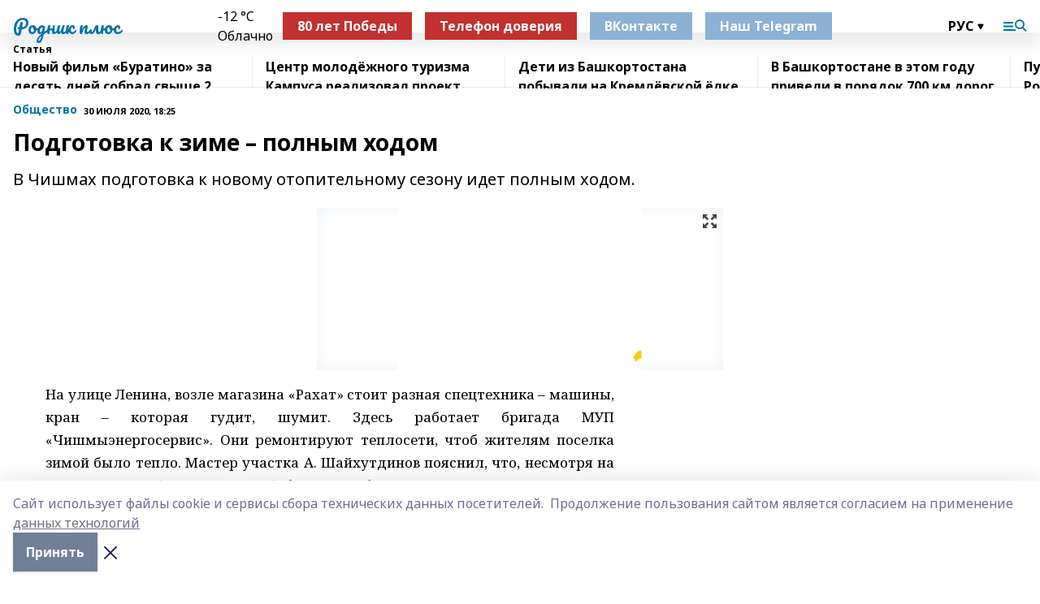

--- FILE ---
content_type: text/html; charset=utf-8
request_url: https://rodnikplus.ru/articles/obshchestvo/2020-07-30/podgotovka-k-zime-polnym-hodom-292660
body_size: 30328
content:
<!doctype html>
<html data-n-head-ssr lang="ru" data-n-head="%7B%22lang%22:%7B%22ssr%22:%22ru%22%7D%7D">
  <head >
    <title>Подготовка к зиме – полным ходом</title><meta data-n-head="ssr" data-hid="google" name="google" content="notranslate"><meta data-n-head="ssr" data-hid="charset" charset="utf-8"><meta data-n-head="ssr" name="viewport" content="width=1300"><meta data-n-head="ssr" data-hid="og:url" property="og:url" content="https://rodnikplus.ru/articles/obshchestvo/2020-07-30/podgotovka-k-zime-polnym-hodom-292660"><meta data-n-head="ssr" data-hid="og:type" property="og:type" content="article"><meta data-n-head="ssr" name="yandex-verification" content="1e98157d98ed5770"><meta data-n-head="ssr" name="zen-verification" content="LbmM3DJsKmsPVoaLWAgZ0z14EUouSUD7JRow1F4QUiwaB7wRDMZJi9sjXagHMiig"><meta data-n-head="ssr" name="google-site-verification" content="gTzdRsUxza3pPWjDNhEZ4KEdU7zigUNUHAXaNP1HAVw"><meta data-n-head="ssr" data-hid="og:title" property="og:title" content="Подготовка к зиме – полным ходом"><meta data-n-head="ssr" data-hid="og:description" property="og:description" content="В Чишмах подготовка к новому отопительному сезону идет полным ходом."><meta data-n-head="ssr" data-hid="description" name="description" content="В Чишмах подготовка к новому отопительному сезону идет полным ходом."><meta data-n-head="ssr" data-hid="og:image" property="og:image" content="https://rodnikplus.ru/attachments/3caa906e3f1bf939856482dccc2f48711f00caf0/store/crop/0/0/500/331/500/331/0/91ab03ccbef2253c20286b908cc3fb5342279969532b44e757188906aec7/placeholder.png"><link data-n-head="ssr" rel="icon" href="https://api.bashinform.ru/attachments/dc5566ba7df6073565949b63e499654b3578483d/store/84344da6bd18bcedca91cb0c700615cd2333de508e8aed2a02655ce344d5/favicon_rp.svg"><link data-n-head="ssr" rel="canonical" href="https://rodnikplus.ru/articles/obshchestvo/2020-07-30/podgotovka-k-zime-polnym-hodom-292660"><link data-n-head="ssr" rel="preconnect" href="https://fonts.googleapis.com"><link data-n-head="ssr" rel="stylesheet" href="/fonts/noto-sans/index.css"><link data-n-head="ssr" rel="stylesheet" href="https://fonts.googleapis.com/css2?family=Noto+Serif:wght@400;700&amp;display=swap"><link data-n-head="ssr" rel="stylesheet" href="https://fonts.googleapis.com/css2?family=Inter:wght@400;600;700;900&amp;display=swap"><link data-n-head="ssr" rel="stylesheet" href="https://fonts.googleapis.com/css2?family=Montserrat:wght@400;700&amp;display=swap"><link data-n-head="ssr" rel="stylesheet" href="https://fonts.googleapis.com/css2?family=Pacifico&amp;display=swap"><style data-n-head="ssr">:root { --active-color: #0073AB; }</style><script data-n-head="ssr" src="https://yastatic.net/pcode/adfox/loader.js" crossorigin="anonymous"></script><script data-n-head="ssr" src="https://vk.com/js/api/openapi.js" async></script><script data-n-head="ssr" src="https://widget.sparrow.ru/js/embed.js" async></script><script data-n-head="ssr" src="//web.webpushs.com/js/push/e3d031b65131c38b15531d2710f230c8_1.js" async></script><script data-n-head="ssr" src="https://yandex.ru/ads/system/header-bidding.js" async></script><script data-n-head="ssr" src="https://ads.digitalcaramel.com/js/bashinform.ru.js" type="text/javascript"></script><script data-n-head="ssr">window.yaContextCb = window.yaContextCb || []</script><script data-n-head="ssr" src="https://yandex.ru/ads/system/context.js" async></script><script data-n-head="ssr" type="application/ld+json">{
            "@context": "https://schema.org",
            "@type": "NewsArticle",
            "mainEntityOfPage": {
              "@type": "WebPage",
              "@id": "https://rodnikplus.ru/articles/obshchestvo/2020-07-30/podgotovka-k-zime-polnym-hodom-292660"
            },
            "headline" : "Подготовка к зиме – полным ходом",
            "image": [
              "https://rodnikplus.ru/attachments/3caa906e3f1bf939856482dccc2f48711f00caf0/store/crop/0/0/500/331/500/331/0/91ab03ccbef2253c20286b908cc3fb5342279969532b44e757188906aec7/placeholder.png"
            ],
            "datePublished": "2020-07-30T18:25:00.000+05:00",
            "author": [{"@type":"Person","name":"Гузяль Ибраева"}],
            "publisher": {
              "@type": "Organization",
              "name": "Родник плюс",
              "logo": {
                "@type": "ImageObject",
                "url": "null"
              }
            },
            "description": "В Чишмах подготовка к новому отопительному сезону идет полным ходом."
          }</script><link rel="preload" href="/_nuxt/5983590.js" as="script"><link rel="preload" href="/_nuxt/622ad3e.js" as="script"><link rel="preload" href="/_nuxt/2d6589f.js" as="script"><link rel="preload" href="/_nuxt/f66edd5.js" as="script"><link rel="preload" href="/_nuxt/4d6fd91.js" as="script"><link rel="preload" href="/_nuxt/188fbe9.js" as="script"><link rel="preload" href="/_nuxt/efb71f6.js" as="script"><link rel="preload" href="/_nuxt/9080912.js" as="script"><link rel="preload" href="/_nuxt/634622f.js" as="script"><link rel="preload" href="/_nuxt/71b5a4e.js" as="script"><style data-vue-ssr-id="02097838:0 0211d3d2:0 7e56e4e3:0 78c231fa:0 2b202313:0 3ba5510c:0 7deb7420:0 7501b878:0 67a80222:0 01f9c408:0 f11faff8:0 01b9542b:0 74a8f3db:0 fd82e6f0:0 69552a97:0 2bc4b7f8:0 77d4baa4:0 6f94af7f:0 0a7c8cf7:0 67baf181:0 a473ccf0:0 3eb3f9ae:0 0684d134:0 7eba589d:0 6ec1390e:0 689e6882:0 44e53ad8:0 d15e8f64:0">.fade-enter,.fade-leave-to{opacity:0}.fade-enter-active,.fade-leave-active{transition:opacity .2s ease}.fade-up-enter-active,.fade-up-leave-active{transition:all .35s}.fade-up-enter,.fade-up-leave-to{opacity:0;transform:translateY(-20px)}.rubric-date{display:flex;align-items:flex-end;margin-bottom:1rem}.cm-rubric{font-weight:700;font-size:14px;margin-right:.5rem;color:var(--active-color)}.cm-date{font-size:11px;text-transform:uppercase;font-weight:700}.cm-story{font-weight:700;font-size:14px;margin-left:.5rem;margin-right:.5rem;color:var(--active-color)}.serif-text{font-family:Noto Serif,serif;line-height:1.65;font-size:17px}.bg-img{background-size:cover;background-position:50%;height:0;position:relative;background-color:#e2e2e2;padding-bottom:56%;>img{position:absolute;left:0;top:0;width:100%;height:100%;-o-object-fit:cover;object-fit:cover;-o-object-position:center;object-position:center}}.btn{--text-opacity:1;color:#fff;color:rgba(255,255,255,var(--text-opacity));text-align:center;padding-top:1.5rem;padding-bottom:1.5rem;font-weight:700;cursor:pointer;margin-top:2rem;border-radius:8px;font-size:20px;background:var(--active-color)}.checkbox{border-radius:.5rem;border-width:1px;margin-right:1.25rem;cursor:pointer;border-color:#e9e9eb;width:32px;height:32px}.checkbox.__active{background:var(--active-color) 50% no-repeat url([data-uri]);border-color:var(--active-color)}.h1{margin-top:1rem;margin-bottom:1.5rem;font-weight:700;line-height:1.07;font-size:32px}.all-matters{text-align:center;cursor:pointer;padding-top:1.5rem;padding-bottom:1.5rem;font-weight:700;margin-bottom:2rem;border-radius:8px;background:#f5f5f5;font-size:20px}.all-matters.__small{padding-top:.75rem;padding-bottom:.75rem;margin-top:1.5rem;font-size:14px;border-radius:4px}[data-desktop]{.rubric-date{margin-bottom:1.25rem}.h1{font-size:46px;margin-top:1.5rem;margin-bottom:1.5rem}section.cols{display:grid;margin-left:58px;grid-gap:16px;grid-template-columns:816px 42px 300px}section.list-cols{display:grid;grid-gap:40px;grid-template-columns:1fr 300px}.matter-grid{display:flex;flex-wrap:wrap;margin-right:-16px}.top-sticky{position:-webkit-sticky;position:sticky;top:48px}.top-sticky.local{top:56px}.top-sticky.ig{top:86px}.top-sticky-matter{position:-webkit-sticky;position:sticky;z-index:1;top:102px}.top-sticky-matter.local{top:110px}.top-sticky-matter.ig{top:140px}}.search-form{display:flex;border-bottom-width:1px;--border-opacity:1;border-color:#fff;border-color:rgba(255,255,255,var(--border-opacity));padding-bottom:.75rem;justify-content:space-between;align-items:center;--text-opacity:1;color:#fff;color:rgba(255,255,255,var(--text-opacity));.reset{cursor:pointer;opacity:.5;display:block}input{background-color:transparent;border-style:none;--text-opacity:1;color:#fff;color:rgba(255,255,255,var(--text-opacity));outline:2px solid transparent;outline-offset:2px;width:66.666667%;font-size:20px}input::-moz-placeholder{color:hsla(0,0%,100%,.18824)}input:-ms-input-placeholder{color:hsla(0,0%,100%,.18824)}input::placeholder{color:hsla(0,0%,100%,.18824)}}[data-desktop] .search-form{width:820px;button{border-radius:.25rem;font-weight:700;padding:.5rem 1.5rem;cursor:pointer;--text-opacity:1;color:#fff;color:rgba(255,255,255,var(--text-opacity));font-size:22px;background:var(--active-color)}input{font-size:28px}.reset{margin-right:2rem;margin-left:auto}}html.locked{overflow:hidden}html{body{letter-spacing:-.03em;font-family:Noto Sans,sans-serif;line-height:1.19;font-size:14px}ol,ul{margin-left:2rem;margin-bottom:1rem;li{margin-bottom:.5rem}}ol{list-style-type:decimal}ul{list-style-type:disc}a{cursor:pointer;color:inherit}iframe,img,object,video{max-width:100%}}.container{padding-left:16px;padding-right:16px}[data-desktop]{min-width:1250px;.container{margin-left:auto;margin-right:auto;padding-left:0;padding-right:0;width:1250px}}
/*! normalize.css v8.0.1 | MIT License | github.com/necolas/normalize.css */html{line-height:1.15;-webkit-text-size-adjust:100%}body{margin:0}main{display:block}h1{font-size:2em;margin:.67em 0}hr{box-sizing:content-box;height:0;overflow:visible}pre{font-family:monospace,monospace;font-size:1em}a{background-color:transparent}abbr[title]{border-bottom:none;text-decoration:underline;-webkit-text-decoration:underline dotted;text-decoration:underline dotted}b,strong{font-weight:bolder}code,kbd,samp{font-family:monospace,monospace;font-size:1em}small{font-size:80%}sub,sup{font-size:75%;line-height:0;position:relative;vertical-align:baseline}sub{bottom:-.25em}sup{top:-.5em}img{border-style:none}button,input,optgroup,select,textarea{font-family:inherit;font-size:100%;line-height:1.15;margin:0}button,input{overflow:visible}button,select{text-transform:none}[type=button],[type=reset],[type=submit],button{-webkit-appearance:button}[type=button]::-moz-focus-inner,[type=reset]::-moz-focus-inner,[type=submit]::-moz-focus-inner,button::-moz-focus-inner{border-style:none;padding:0}[type=button]:-moz-focusring,[type=reset]:-moz-focusring,[type=submit]:-moz-focusring,button:-moz-focusring{outline:1px dotted ButtonText}fieldset{padding:.35em .75em .625em}legend{box-sizing:border-box;color:inherit;display:table;max-width:100%;padding:0;white-space:normal}progress{vertical-align:baseline}textarea{overflow:auto}[type=checkbox],[type=radio]{box-sizing:border-box;padding:0}[type=number]::-webkit-inner-spin-button,[type=number]::-webkit-outer-spin-button{height:auto}[type=search]{-webkit-appearance:textfield;outline-offset:-2px}[type=search]::-webkit-search-decoration{-webkit-appearance:none}::-webkit-file-upload-button{-webkit-appearance:button;font:inherit}details{display:block}summary{display:list-item}[hidden],template{display:none}blockquote,dd,dl,figure,h1,h2,h3,h4,h5,h6,hr,p,pre{margin:0}button{background-color:transparent;background-image:none}button:focus{outline:1px dotted;outline:5px auto -webkit-focus-ring-color}fieldset,ol,ul{margin:0;padding:0}ol,ul{list-style:none}html{font-family:Noto Sans,sans-serif;line-height:1.5}*,:after,:before{box-sizing:border-box;border:0 solid #e2e8f0}hr{border-top-width:1px}img{border-style:solid}textarea{resize:vertical}input::-moz-placeholder,textarea::-moz-placeholder{color:#a0aec0}input:-ms-input-placeholder,textarea:-ms-input-placeholder{color:#a0aec0}input::placeholder,textarea::placeholder{color:#a0aec0}[role=button],button{cursor:pointer}table{border-collapse:collapse}h1,h2,h3,h4,h5,h6{font-size:inherit;font-weight:inherit}a{color:inherit;text-decoration:inherit}button,input,optgroup,select,textarea{padding:0;line-height:inherit;color:inherit}code,kbd,pre,samp{font-family:Menlo,Monaco,Consolas,"Liberation Mono","Courier New",monospace}audio,canvas,embed,iframe,img,object,svg,video{display:block;vertical-align:middle}img,video{max-width:100%;height:auto}.appearance-none{-webkit-appearance:none;-moz-appearance:none;appearance:none}.bg-transparent{background-color:transparent}.bg-black{--bg-opacity:1;background-color:#000;background-color:rgba(0,0,0,var(--bg-opacity))}.bg-white{--bg-opacity:1;background-color:#fff;background-color:rgba(255,255,255,var(--bg-opacity))}.bg-gray-200{--bg-opacity:1;background-color:#edf2f7;background-color:rgba(237,242,247,var(--bg-opacity))}.bg-center{background-position:50%}.bg-top{background-position:top}.bg-no-repeat{background-repeat:no-repeat}.bg-cover{background-size:cover}.bg-contain{background-size:contain}.border-collapse{border-collapse:collapse}.border-black{--border-opacity:1;border-color:#000;border-color:rgba(0,0,0,var(--border-opacity))}.border-blue-400{--border-opacity:1;border-color:#63b3ed;border-color:rgba(99,179,237,var(--border-opacity))}.rounded{border-radius:.25rem}.rounded-lg{border-radius:.5rem}.rounded-full{border-radius:9999px}.border-none{border-style:none}.border-2{border-width:2px}.border-4{border-width:4px}.border{border-width:1px}.border-t-0{border-top-width:0}.border-t{border-top-width:1px}.border-b{border-bottom-width:1px}.cursor-pointer{cursor:pointer}.block{display:block}.inline-block{display:inline-block}.flex{display:flex}.table{display:table}.grid{display:grid}.hidden{display:none}.flex-col{flex-direction:column}.flex-wrap{flex-wrap:wrap}.flex-no-wrap{flex-wrap:nowrap}.items-center{align-items:center}.justify-center{justify-content:center}.justify-between{justify-content:space-between}.flex-grow-0{flex-grow:0}.flex-shrink-0{flex-shrink:0}.order-first{order:-9999}.order-last{order:9999}.font-sans{font-family:Noto Sans,sans-serif}.font-serif{font-family:Noto Serif,serif}.font-medium{font-weight:500}.font-semibold{font-weight:600}.font-bold{font-weight:700}.h-6{height:1.5rem}.h-12{height:3rem}.h-auto{height:auto}.h-full{height:100%}.text-xs{font-size:11px}.text-sm{font-size:12px}.text-base{font-size:14px}.text-lg{font-size:16px}.text-xl{font-size:18px}.text-2xl{font-size:21px}.text-3xl{font-size:30px}.text-4xl{font-size:46px}.leading-6{line-height:1.5rem}.leading-none{line-height:1}.leading-tight{line-height:1.07}.leading-snug{line-height:1.125}.m-0{margin:0}.my-0{margin-top:0;margin-bottom:0}.mx-0{margin-left:0;margin-right:0}.mx-2{margin-left:.5rem;margin-right:.5rem}.my-4{margin-top:1rem;margin-bottom:1rem}.mx-4{margin-left:1rem;margin-right:1rem}.my-5{margin-top:1.25rem;margin-bottom:1.25rem}.mx-5{margin-left:1.25rem;margin-right:1.25rem}.my-6{margin-top:1.5rem;margin-bottom:1.5rem}.my-8{margin-top:2rem;margin-bottom:2rem}.mx-auto{margin-left:auto;margin-right:auto}.-mx-3{margin-left:-.75rem;margin-right:-.75rem}.-my-4{margin-top:-1rem;margin-bottom:-1rem}.mt-0{margin-top:0}.mr-0{margin-right:0}.mb-0{margin-bottom:0}.ml-0{margin-left:0}.mt-1{margin-top:.25rem}.mr-1{margin-right:.25rem}.mb-1{margin-bottom:.25rem}.ml-1{margin-left:.25rem}.mt-2{margin-top:.5rem}.mr-2{margin-right:.5rem}.mb-2{margin-bottom:.5rem}.ml-2{margin-left:.5rem}.mt-3{margin-top:.75rem}.mr-3{margin-right:.75rem}.mb-3{margin-bottom:.75rem}.mt-4{margin-top:1rem}.mr-4{margin-right:1rem}.mb-4{margin-bottom:1rem}.ml-4{margin-left:1rem}.mt-5{margin-top:1.25rem}.mr-5{margin-right:1.25rem}.mb-5{margin-bottom:1.25rem}.mt-6{margin-top:1.5rem}.mr-6{margin-right:1.5rem}.mb-6{margin-bottom:1.5rem}.mt-8{margin-top:2rem}.mr-8{margin-right:2rem}.mb-8{margin-bottom:2rem}.ml-8{margin-left:2rem}.mt-10{margin-top:2.5rem}.ml-10{margin-left:2.5rem}.mt-12{margin-top:3rem}.mb-12{margin-bottom:3rem}.mt-16{margin-top:4rem}.mb-16{margin-bottom:4rem}.mr-20{margin-right:5rem}.mr-auto{margin-right:auto}.ml-auto{margin-left:auto}.-mt-2{margin-top:-.5rem}.max-w-none{max-width:none}.max-w-full{max-width:100%}.object-contain{-o-object-fit:contain;object-fit:contain}.object-cover{-o-object-fit:cover;object-fit:cover}.object-center{-o-object-position:center;object-position:center}.opacity-0{opacity:0}.opacity-50{opacity:.5}.outline-none{outline:2px solid transparent;outline-offset:2px}.overflow-auto{overflow:auto}.overflow-hidden{overflow:hidden}.overflow-visible{overflow:visible}.p-0{padding:0}.p-2{padding:.5rem}.p-3{padding:.75rem}.p-4{padding:1rem}.p-8{padding:2rem}.px-0{padding-left:0;padding-right:0}.py-1{padding-top:.25rem;padding-bottom:.25rem}.px-1{padding-left:.25rem;padding-right:.25rem}.py-2{padding-top:.5rem;padding-bottom:.5rem}.px-2{padding-left:.5rem;padding-right:.5rem}.py-3{padding-top:.75rem;padding-bottom:.75rem}.px-3{padding-left:.75rem;padding-right:.75rem}.py-4{padding-top:1rem;padding-bottom:1rem}.px-4{padding-left:1rem;padding-right:1rem}.px-5{padding-left:1.25rem;padding-right:1.25rem}.px-6{padding-left:1.5rem;padding-right:1.5rem}.py-8{padding-top:2rem;padding-bottom:2rem}.py-10{padding-top:2.5rem;padding-bottom:2.5rem}.pt-0{padding-top:0}.pr-0{padding-right:0}.pb-0{padding-bottom:0}.pt-1{padding-top:.25rem}.pt-2{padding-top:.5rem}.pb-2{padding-bottom:.5rem}.pl-2{padding-left:.5rem}.pt-3{padding-top:.75rem}.pb-3{padding-bottom:.75rem}.pt-4{padding-top:1rem}.pr-4{padding-right:1rem}.pb-4{padding-bottom:1rem}.pl-4{padding-left:1rem}.pt-5{padding-top:1.25rem}.pr-5{padding-right:1.25rem}.pb-5{padding-bottom:1.25rem}.pl-5{padding-left:1.25rem}.pt-6{padding-top:1.5rem}.pb-6{padding-bottom:1.5rem}.pl-6{padding-left:1.5rem}.pt-8{padding-top:2rem}.pb-8{padding-bottom:2rem}.pr-10{padding-right:2.5rem}.pb-12{padding-bottom:3rem}.pl-12{padding-left:3rem}.pb-16{padding-bottom:4rem}.pointer-events-none{pointer-events:none}.fixed{position:fixed}.absolute{position:absolute}.relative{position:relative}.sticky{position:-webkit-sticky;position:sticky}.top-0{top:0}.right-0{right:0}.bottom-0{bottom:0}.left-0{left:0}.left-auto{left:auto}.shadow{box-shadow:0 1px 3px 0 rgba(0,0,0,.1),0 1px 2px 0 rgba(0,0,0,.06)}.shadow-none{box-shadow:none}.text-center{text-align:center}.text-right{text-align:right}.text-transparent{color:transparent}.text-black{--text-opacity:1;color:#000;color:rgba(0,0,0,var(--text-opacity))}.text-white{--text-opacity:1;color:#fff;color:rgba(255,255,255,var(--text-opacity))}.text-gray-600{--text-opacity:1;color:#718096;color:rgba(113,128,150,var(--text-opacity))}.text-gray-700{--text-opacity:1;color:#4a5568;color:rgba(74,85,104,var(--text-opacity))}.uppercase{text-transform:uppercase}.underline{text-decoration:underline}.tracking-tight{letter-spacing:-.05em}.select-none{-webkit-user-select:none;-moz-user-select:none;-ms-user-select:none;user-select:none}.select-all{-webkit-user-select:all;-moz-user-select:all;-ms-user-select:all;user-select:all}.visible{visibility:visible}.invisible{visibility:hidden}.whitespace-no-wrap{white-space:nowrap}.w-auto{width:auto}.w-1\/3{width:33.333333%}.w-full{width:100%}.z-20{z-index:20}.z-50{z-index:50}.gap-1{grid-gap:.25rem;gap:.25rem}.gap-2{grid-gap:.5rem;gap:.5rem}.gap-3{grid-gap:.75rem;gap:.75rem}.gap-4{grid-gap:1rem;gap:1rem}.gap-5{grid-gap:1.25rem;gap:1.25rem}.gap-6{grid-gap:1.5rem;gap:1.5rem}.gap-8{grid-gap:2rem;gap:2rem}.gap-10{grid-gap:2.5rem;gap:2.5rem}.grid-cols-1{grid-template-columns:repeat(1,minmax(0,1fr))}.grid-cols-2{grid-template-columns:repeat(2,minmax(0,1fr))}.grid-cols-3{grid-template-columns:repeat(3,minmax(0,1fr))}.grid-cols-4{grid-template-columns:repeat(4,minmax(0,1fr))}.grid-cols-5{grid-template-columns:repeat(5,minmax(0,1fr))}.transform{--transform-translate-x:0;--transform-translate-y:0;--transform-rotate:0;--transform-skew-x:0;--transform-skew-y:0;--transform-scale-x:1;--transform-scale-y:1;transform:translateX(var(--transform-translate-x)) translateY(var(--transform-translate-y)) rotate(var(--transform-rotate)) skewX(var(--transform-skew-x)) skewY(var(--transform-skew-y)) scaleX(var(--transform-scale-x)) scaleY(var(--transform-scale-y))}.transition-all{transition-property:all}.transition{transition-property:background-color,border-color,color,fill,stroke,opacity,box-shadow,transform}@-webkit-keyframes spin{to{transform:rotate(1turn)}}@keyframes spin{to{transform:rotate(1turn)}}@-webkit-keyframes ping{75%,to{transform:scale(2);opacity:0}}@keyframes ping{75%,to{transform:scale(2);opacity:0}}@-webkit-keyframes pulse{50%{opacity:.5}}@keyframes pulse{50%{opacity:.5}}@-webkit-keyframes bounce{0%,to{transform:translateY(-25%);-webkit-animation-timing-function:cubic-bezier(.8,0,1,1);animation-timing-function:cubic-bezier(.8,0,1,1)}50%{transform:none;-webkit-animation-timing-function:cubic-bezier(0,0,.2,1);animation-timing-function:cubic-bezier(0,0,.2,1)}}@keyframes bounce{0%,to{transform:translateY(-25%);-webkit-animation-timing-function:cubic-bezier(.8,0,1,1);animation-timing-function:cubic-bezier(.8,0,1,1)}50%{transform:none;-webkit-animation-timing-function:cubic-bezier(0,0,.2,1);animation-timing-function:cubic-bezier(0,0,.2,1)}}
.nuxt-progress{position:fixed;top:0;left:0;right:0;height:2px;width:0;opacity:1;transition:width .1s,opacity .4s;background-color:var(--active-color);z-index:999999}.nuxt-progress.nuxt-progress-notransition{transition:none}.nuxt-progress-failed{background-color:red}
.page_1iNBq{position:relative;min-height:65vh}[data-desktop]{.topBanner_Im5IM{margin-left:auto;margin-right:auto;width:1256px}}
.bnr_2VvRX{margin-left:auto;margin-right:auto;width:300px}.bnr_2VvRX:not(:empty){margin-bottom:1rem}.bnrContainer_1ho9N.mb-0 .bnr_2VvRX{margin-bottom:0}[data-desktop]{.bnr_2VvRX{width:auto;margin-left:0;margin-right:0}}
.topline-container[data-v-7682f57c]{position:-webkit-sticky;position:sticky;top:0;z-index:10}.bottom-menu[data-v-7682f57c]{--bg-opacity:1;background-color:#fff;background-color:rgba(255,255,255,var(--bg-opacity));height:45px;box-shadow:0 15px 20px rgba(0,0,0,.08)}.bottom-menu.__dark[data-v-7682f57c]{--bg-opacity:1;background-color:#000;background-color:rgba(0,0,0,var(--bg-opacity));.bottom-menu-link{--text-opacity:1;color:#fff;color:rgba(255,255,255,var(--text-opacity))}.bottom-menu-link:hover{color:var(--active-color)}}.bottom-menu-links[data-v-7682f57c]{display:flex;overflow:auto;grid-gap:1rem;gap:1rem;padding-top:1rem;padding-bottom:1rem;scrollbar-width:none}.bottom-menu-links[data-v-7682f57c]::-webkit-scrollbar{display:none}.bottom-menu-link[data-v-7682f57c]{white-space:nowrap;font-weight:700}.bottom-menu-link[data-v-7682f57c]:hover{color:var(--active-color)}
.topline_KUXuM{--bg-opacity:1;background-color:#fff;background-color:rgba(255,255,255,var(--bg-opacity));padding-top:.5rem;padding-bottom:.5rem;position:relative;box-shadow:0 15px 20px rgba(0,0,0,.08);height:40px;z-index:1}.topline_KUXuM.__dark_3HDH5{--bg-opacity:1;background-color:#000;background-color:rgba(0,0,0,var(--bg-opacity))}[data-desktop]{.topline_KUXuM{height:50px}}
.container_3LUUG{display:flex;align-items:center;justify-content:space-between}.container_3LUUG.__dark_AMgBk{.logo_1geVj{--text-opacity:1;color:#fff;color:rgba(255,255,255,var(--text-opacity))}.menu-trigger_2_P72{--bg-opacity:1;background-color:#fff;background-color:rgba(255,255,255,var(--bg-opacity))}.lang_107ai,.topline-item_1BCyx{--text-opacity:1;color:#fff;color:rgba(255,255,255,var(--text-opacity))}.lang_107ai{background-image:url([data-uri])}}.lang_107ai{margin-left:auto;margin-right:1.25rem;padding-right:1rem;padding-left:.5rem;cursor:pointer;display:flex;align-items:center;font-weight:700;-webkit-appearance:none;-moz-appearance:none;appearance:none;outline:2px solid transparent;outline-offset:2px;text-transform:uppercase;background:no-repeat url([data-uri]) calc(100% - 3px) 50%}.logo-img_9ttWw{max-height:30px}.logo-text_Gwlnp{white-space:nowrap;font-family:Pacifico,serif;font-size:24px;line-height:.9;color:var(--active-color)}.menu-trigger_2_P72{cursor:pointer;width:30px;height:24px;background:var(--active-color);-webkit-mask:no-repeat url(/_nuxt/img/menu.cffb7c4.svg) center;mask:no-repeat url(/_nuxt/img/menu.cffb7c4.svg) center}.menu-trigger_2_P72.__cross_3NUSb{-webkit-mask-image:url([data-uri]);mask-image:url([data-uri])}.topline-item_1BCyx{font-weight:700;line-height:1;margin-right:16px}.topline-item_1BCyx,.topline-item_1BCyx.blue_1SDgs,.topline-item_1BCyx.red_1EmKm{--text-opacity:1;color:#fff;color:rgba(255,255,255,var(--text-opacity))}.topline-item_1BCyx.blue_1SDgs,.topline-item_1BCyx.red_1EmKm{padding:9px 18px;background:#8bb1d4}.topline-item_1BCyx.red_1EmKm{background:#c23030}.topline-item_1BCyx.default_3xuLv{font-size:12px;color:var(--active-color);max-width:100px}[data-desktop]{.logo-img_9ttWw{max-height:40px}.logo-text_Gwlnp{position:relative;top:-3px;font-size:36px}.slogan-desktop_2LraR{font-size:11px;margin-left:2.5rem;font-weight:700;text-transform:uppercase;color:#5e6a70}.lang_107ai{margin-left:0}}
.weather[data-v-f75b9a02]{display:flex;align-items:center;.icon{border-radius:9999px;margin-right:.5rem;background:var(--active-color) no-repeat 50%/11px;width:18px;height:18px}.clear{background-image:url(/_nuxt/img/clear.504a39c.svg)}.clouds{background-image:url(/_nuxt/img/clouds.35bb1b1.svg)}.few_clouds{background-image:url(/_nuxt/img/few_clouds.849e8ce.svg)}.rain{background-image:url(/_nuxt/img/rain.fa221cc.svg)}.snow{background-image:url(/_nuxt/img/snow.3971728.svg)}.thunderstorm_w_rain{background-image:url(/_nuxt/img/thunderstorm_w_rain.f4f5bf2.svg)}.thunderstorm{background-image:url(/_nuxt/img/thunderstorm.bbf00c1.svg)}.text{font-size:12px;font-weight:700;line-height:1;color:rgba(0,0,0,.9)}}.__dark.weather .text[data-v-f75b9a02]{--text-opacity:1;color:#fff;color:rgba(255,255,255,var(--text-opacity))}
.block_35WEi{position:-webkit-sticky;position:sticky;left:0;width:100%;padding-top:.75rem;padding-bottom:.75rem;--bg-opacity:1;background-color:#fff;background-color:rgba(255,255,255,var(--bg-opacity));--text-opacity:1;color:#000;color:rgba(0,0,0,var(--text-opacity));height:68px;z-index:8;border-bottom:1px solid rgba(0,0,0,.08235)}.block_35WEi.invisible_3bwn4{visibility:hidden}.block_35WEi.local_2u9p8,.block_35WEi.local_ext_2mSQw{top:40px}.block_35WEi.local_2u9p8.has_bottom_items_u0rcZ,.block_35WEi.local_ext_2mSQw.has_bottom_items_u0rcZ{top:85px}.block_35WEi.ig_3ld7e{top:50px}.block_35WEi.ig_3ld7e.has_bottom_items_u0rcZ{top:95px}.block_35WEi.bi_3BhQ1,.block_35WEi.bi_ext_1Yp6j{top:49px}.block_35WEi.bi_3BhQ1.has_bottom_items_u0rcZ,.block_35WEi.bi_ext_1Yp6j.has_bottom_items_u0rcZ{top:94px}.block_35WEi.red_wPGsU{background:#fdf3f3;.blockTitle_1BF2P{color:#d65a47}}.block_35WEi.blue_2AJX7{background:#e6ecf2;.blockTitle_1BF2P{color:#8bb1d4}}.block_35WEi{.loading_1RKbb{height:1.5rem;margin:0 auto}}.blockTitle_1BF2P{font-weight:700;font-size:12px;margin-bottom:.25rem;display:inline-block;overflow:hidden;max-height:1.2em;display:-webkit-box;-webkit-line-clamp:1;-webkit-box-orient:vertical;text-overflow:ellipsis}.items_2XU71{display:flex;overflow:auto;margin-left:-16px;margin-right:-16px;padding-left:16px;padding-right:16px}.items_2XU71::-webkit-scrollbar{display:none}.item_KFfAv{flex-shrink:0;flex-grow:0;padding-right:1rem;margin-right:1rem;font-weight:700;overflow:hidden;width:295px;max-height:2.4em;border-right:1px solid rgba(0,0,0,.08235);display:-webkit-box;-webkit-line-clamp:2;-webkit-box-orient:vertical;text-overflow:ellipsis}.item_KFfAv:hover{opacity:.75}[data-desktop]{.block_35WEi{height:54px}.block_35WEi.local_2u9p8,.block_35WEi.local_ext_2mSQw{top:50px}.block_35WEi.local_2u9p8.has_bottom_items_u0rcZ,.block_35WEi.local_ext_2mSQw.has_bottom_items_u0rcZ{top:95px}.block_35WEi.ig_3ld7e{top:80px}.block_35WEi.ig_3ld7e.has_bottom_items_u0rcZ{top:125px}.block_35WEi.bi_3BhQ1,.block_35WEi.bi_ext_1Yp6j{top:42px}.block_35WEi.bi_3BhQ1.has_bottom_items_u0rcZ,.block_35WEi.bi_ext_1Yp6j.has_bottom_items_u0rcZ{top:87px}.block_35WEi.image_3yONs{.prev_1cQoq{background-image:url([data-uri])}.next_827zB{background-image:url([data-uri])}}.wrapper_TrcU4{display:grid;grid-template-columns:240px calc(100% - 320px)}.next_827zB,.prev_1cQoq{position:absolute;cursor:pointer;width:24px;height:24px;top:4px;left:210px;background:url([data-uri])}.next_827zB{left:auto;right:15px;background:url([data-uri])}.blockTitle_1BF2P{font-size:18px;padding-right:2.5rem;margin-right:0;max-height:2.4em;-webkit-line-clamp:2}.items_2XU71{margin-left:0;padding-left:0;-ms-scroll-snap-type:x mandatory;scroll-snap-type:x mandatory;scroll-behavior:smooth;scrollbar-width:none}.item_KFfAv,.items_2XU71{margin-right:0;padding-right:0}.item_KFfAv{padding-left:1.25rem;scroll-snap-align:start;width:310px;border-left:1px solid rgba(0,0,0,.08235);border-right:none}}
@-webkit-keyframes rotate-data-v-8cdd8c10{0%{transform:rotate(0)}to{transform:rotate(1turn)}}@keyframes rotate-data-v-8cdd8c10{0%{transform:rotate(0)}to{transform:rotate(1turn)}}.component[data-v-8cdd8c10]{height:3rem;margin-top:1.5rem;margin-bottom:1.5rem;display:flex;justify-content:center;align-items:center;span{height:100%;width:4rem;background:no-repeat url(/_nuxt/img/loading.dd38236.svg) 50%/contain;-webkit-animation:rotate-data-v-8cdd8c10 .8s infinite;animation:rotate-data-v-8cdd8c10 .8s infinite}}
.promo_ZrQsB{text-align:center;display:block;--text-opacity:1;color:#fff;color:rgba(255,255,255,var(--text-opacity));font-weight:500;font-size:16px;line-height:1;position:relative;z-index:1;background:#d65a47;padding:6px 20px}[data-desktop]{.promo_ZrQsB{margin-left:auto;margin-right:auto;font-size:18px;padding:12px 40px}}
.feedTriggerMobile_1uP3h{text-align:center;width:100%;left:0;bottom:0;padding:1rem;color:#000;color:rgba(0,0,0,var(--text-opacity));background:#e7e7e7;filter:drop-shadow(0 -10px 30px rgba(0,0,0,.4))}.feedTriggerMobile_1uP3h,[data-desktop] .feedTriggerDesktop_eR1zC{position:fixed;font-weight:700;--text-opacity:1;z-index:8}[data-desktop] .feedTriggerDesktop_eR1zC{color:#fff;color:rgba(255,255,255,var(--text-opacity));cursor:pointer;padding:1rem 1rem 1rem 1.5rem;display:flex;align-items:center;justify-content:space-between;width:auto;font-size:28px;right:20px;bottom:20px;line-height:.85;background:var(--active-color);.new_36fkO{--bg-opacity:1;background-color:#fff;background-color:rgba(255,255,255,var(--bg-opacity));font-size:18px;padding:.25rem .5rem;margin-left:1rem;color:var(--active-color)}}
.noindex_1PbKm{display:block}[data-desktop]{.rubricDate_XPC5P{margin-left:58px}.noindex_1PbKm,.pollContainer_25rgc{margin-left:40px}.noindex_1PbKm{width:700px}}
.h1_fQcc_{margin-top:0;margin-bottom:1rem;font-size:28px}.bigLead_37UJd{margin-bottom:1.25rem;font-size:20px}[data-desktop]{.h1_fQcc_{margin-bottom:1.25rem;margin-top:0;font-size:40px}.bigLead_37UJd{font-size:21px;margin-bottom:2rem}.smallLead_3mYo6{font-size:21px;font-weight:500}.leadImg_n0Xok{display:grid;grid-gap:2rem;gap:2rem;margin-bottom:2rem;grid-template-columns:repeat(2,minmax(0,1fr));margin-left:40px;width:700px}}
.partner[data-v-73e20f19]{margin-top:1rem;margin-bottom:1rem;color:rgba(0,0,0,.31373)}
.blurImgContainer_3_532{position:relative;overflow:hidden;--bg-opacity:1;background-color:#edf2f7;background-color:rgba(237,242,247,var(--bg-opacity));background-position:50%;background-repeat:no-repeat;display:flex;align-items:center;justify-content:center;aspect-ratio:16/9;background-image:url(/img/loading.svg)}.blurImgBlur_2fI8T{background-position:50%;background-size:cover;filter:blur(10px)}.blurImgBlur_2fI8T,.blurImgImg_ZaMSE{position:absolute;left:0;top:0;width:100%;height:100%}.blurImgImg_ZaMSE{-o-object-fit:contain;object-fit:contain;-o-object-position:center;object-position:center}.play_hPlPQ{background-size:contain;background-position:50%;background-repeat:no-repeat;position:relative;z-index:1;width:18%;min-width:30px;max-width:80px;aspect-ratio:1/1;background-image:url([data-uri])}[data-desktop]{.play_hPlPQ{min-width:35px}}
.fs-icon[data-v-2dcb0dcc]{position:absolute;cursor:pointer;right:0;top:0;transition-property:background-color,border-color,color,fill,stroke,opacity,box-shadow,transform;transition-duration:.3s;width:25px;height:25px;background:url(/_nuxt/img/fs.32f317e.svg) 0 100% no-repeat}
.photoText_slx0c{padding-top:.25rem;font-family:Noto Serif,serif;font-size:13px;a{color:var(--active-color)}}.author_1ZcJr{color:rgba(0,0,0,.50196);span{margin-right:.25rem}}[data-desktop]{.photoText_slx0c{padding-top:.75rem;font-size:12px;line-height:1}.author_1ZcJr{font-size:11px}}.photoText_slx0c.textWhite_m9vxt{--text-opacity:1;color:#fff;color:rgba(255,255,255,var(--text-opacity));.author_1ZcJr{--text-opacity:1;color:#fff;color:rgba(255,255,255,var(--text-opacity))}}
.block_1h4f8{margin-bottom:1.5rem}[data-desktop] .block_1h4f8{margin-bottom:2rem}
.paragraph[data-v-7a4bd814]{a{color:var(--active-color)}p{margin-bottom:1.5rem}ol,ul{margin-left:2rem;margin-bottom:1rem;li{margin-bottom:.5rem}}ol{list-style-type:decimal}ul{list-style-type:disc}.question{font-weight:700;font-size:21px;line-height:1.43}.answer:before,.question:before{content:"— "}h2,h3,h4{font-weight:700;margin-bottom:1.5rem;line-height:1.07;font-family:Noto Sans,sans-serif}h2{font-size:30px}h3{font-size:21px}h4{font-size:18px}blockquote{padding-top:1rem;padding-bottom:1rem;margin-bottom:1rem;font-weight:700;font-family:Noto Sans,sans-serif;border-top:6px solid var(--active-color);border-bottom:6px solid var(--active-color);font-size:19px;line-height:1.15}.table-wrapper{overflow:auto}table{border-collapse:collapse;margin-top:1rem;margin-bottom:1rem;min-width:100%;td{padding:.75rem .5rem;border-width:1px}p{margin:0}}}
.readus_3o8ag{margin-bottom:1.5rem;font-weight:700;font-size:16px}.subscribeButton_2yILe{font-weight:700;--text-opacity:1;color:#fff;color:rgba(255,255,255,var(--text-opacity));text-align:center;letter-spacing:-.05em;background:var(--active-color);padding:0 8px 3px;border-radius:11px;font-size:15px;width:140px}.rTitle_ae5sX{margin-bottom:1rem;font-family:Noto Sans,sans-serif;font-weight:700;color:#202022;font-size:20px;font-style:normal;line-height:normal}.items_1vOtx{display:flex;flex-wrap:wrap;grid-gap:.75rem;gap:.75rem;max-width:360px}.items_1vOtx.regional_OHiaP{.socialIcon_1xwkP{width:calc(33% - 10px)}.socialIcon_1xwkP:first-child,.socialIcon_1xwkP:nth-child(2){width:calc(50% - 10px)}}.socialIcon_1xwkP{margin-bottom:.5rem;background-size:contain;background-repeat:no-repeat;flex-shrink:0;width:calc(50% - 10px);background-position:0;height:30px}.vkIcon_1J2rG{background-image:url(/_nuxt/img/vk.07bf3d5.svg)}.vkShortIcon_1XRTC{background-image:url(/_nuxt/img/vk-short.1e19426.svg)}.tgIcon_3Y6iI{background-image:url(/_nuxt/img/tg.bfb93b5.svg)}.zenIcon_1Vpt0{background-image:url(/_nuxt/img/zen.1c41c49.svg)}.okIcon_3Q4dv{background-image:url(/_nuxt/img/ok.de8d66c.svg)}.okShortIcon_12fSg{background-image:url(/_nuxt/img/ok-short.e0e3723.svg)}.maxIcon_3MreL{background-image:url(/_nuxt/img/max.da7c1ef.png)}[data-desktop]{.readus_3o8ag{margin-left:2.5rem}.items_1vOtx{flex-wrap:nowrap;max-width:none;align-items:center}.subscribeButton_2yILe{text-align:center;font-weight:700;width:auto;padding:4px 7px 7px;font-size:25px}.socialIcon_1xwkP{height:45px}.vkIcon_1J2rG{width:197px!important}.vkShortIcon_1XRTC{width:90px!important}.tgIcon_3Y6iI{width:160px!important}.zenIcon_1Vpt0{width:110px!important}.okIcon_3Q4dv{width:256px!important}.okShortIcon_12fSg{width:90px!important}.maxIcon_3MreL{width:110px!important}}
.socials_3qx1G{margin-bottom:1.5rem}.socials_3qx1G.__black a{--border-opacity:1;border-color:#000;border-color:rgba(0,0,0,var(--border-opacity))}.socials_3qx1G.__border-white_1pZ66 .items_JTU4t a{--border-opacity:1;border-color:#fff;border-color:rgba(255,255,255,var(--border-opacity))}.socials_3qx1G{a{display:block;background-position:50%;background-repeat:no-repeat;cursor:pointer;width:20%;border:.5px solid #e2e2e2;border-right-width:0;height:42px}a:last-child{border-right-width:1px}}.items_JTU4t{display:flex}.vk_3jS8H{background-image:url(/_nuxt/img/vk.a3fc87d.svg)}.ok_3Znis{background-image:url(/_nuxt/img/ok.480e53f.svg)}.wa_32a2a{background-image:url(/_nuxt/img/wa.f2f254d.svg)}.tg_1vndD{background-image:url([data-uri])}.print_3gkIT{background-image:url(/_nuxt/img/print.f5ef7f3.svg)}.max_sqBYC{background-image:url([data-uri])}[data-desktop]{.socials_3qx1G{margin-bottom:0;width:42px}.socials_3qx1G.__sticky{position:-webkit-sticky;position:sticky;top:102px}.socials_3qx1G.__sticky.local_3XMUZ{top:110px}.socials_3qx1G.__sticky.ig_zkzMn{top:140px}.socials_3qx1G{a{width:auto;border-width:1px;border-bottom-width:0}a:last-child{border-bottom-width:1px}}.items_JTU4t{display:block}}.socials_3qx1G.__dark_1QzU6{a{border-color:#373737}.vk_3jS8H{background-image:url(/_nuxt/img/vk-white.dc41d20.svg)}.ok_3Znis{background-image:url(/_nuxt/img/ok-white.c2036d3.svg)}.wa_32a2a{background-image:url(/_nuxt/img/wa-white.e567518.svg)}.tg_1vndD{background-image:url([data-uri])}.print_3gkIT{background-image:url(/_nuxt/img/print-white.f6fd3d9.svg)}.max_sqBYC{background-image:url([data-uri])}}
.blockTitle_2XRiy{margin-bottom:.75rem;font-weight:700;font-size:28px}.itemsContainer_3JjHp{overflow:auto;margin-right:-1rem}.items_Kf7PA{width:770px;display:flex;overflow:auto}.teaserItem_ZVyTH{padding:.75rem;background:#f2f2f4;width:240px;margin-right:16px;.img_3lUmb{margin-bottom:.5rem}.title_3KNuK{line-height:1.07;font-size:18px;font-weight:700}}.teaserItem_ZVyTH:hover .title_3KNuK{color:var(--active-color)}[data-desktop]{.blockTitle_2XRiy{font-size:30px}.itemsContainer_3JjHp{margin-right:0;overflow:visible}.items_Kf7PA{display:grid;grid-template-columns:repeat(3,minmax(0,1fr));grid-gap:1.5rem;gap:1.5rem;width:auto;overflow:visible}.teaserItem_ZVyTH{width:auto;margin-right:0;background-color:transparent;padding:0;.img_3lUmb{background:#8894a2 url(/_nuxt/img/pattern-mix.5c9ce73.svg) 100% 100% no-repeat;padding-right:40px}.title_3KNuK{font-size:21px}}}
[data-desktop]{.item_3TsvC{margin-bottom:16px;margin-right:16px;width:calc(25% - 16px)}}
.item[data-v-14fd56fc]{display:grid;grid-template-columns:repeat(1,minmax(0,1fr));grid-gap:.5rem;gap:.5rem;grid-template-rows:120px 1fr;.rubric-date{margin-bottom:4px}}.item.__see-also[data-v-14fd56fc]{grid-template-rows:170px 1fr}.item:hover .title[data-v-14fd56fc]{color:var(--active-color)}.title[data-v-14fd56fc]{font-size:18px;font-weight:700}.text[data-v-14fd56fc]{display:flex;flex-direction:column;justify-content:space-between}.author[data-v-14fd56fc]{margin-top:.5rem;padding-top:.5rem;display:grid;grid-gap:.5rem;gap:.5rem;grid-template-columns:42px 1fr;border-top:1px solid #e2e2e2;justify-self:flex-end}.author-text[data-v-14fd56fc]{font-size:12px;max-width:170px}.author-avatar[data-v-14fd56fc]{--bg-opacity:1;background-color:#edf2f7;background-color:rgba(237,242,247,var(--bg-opacity));border-radius:9999px;background-size:cover;width:42px;height:42px}
.footer_2pohu{padding:2rem .75rem;margin-top:2rem;position:relative;background:#282828;color:#eceff1}[data-desktop]{.footer_2pohu{padding:2.5rem 0}}
.footerContainer_YJ8Ze{display:grid;grid-template-columns:repeat(1,minmax(0,1fr));grid-gap:20px;font-family:Inter,sans-serif;font-size:13px;line-height:1.38;a{--text-opacity:1;color:#fff;color:rgba(255,255,255,var(--text-opacity));opacity:.75}a:hover{opacity:.5}}.contacts_3N-fT{display:grid;grid-template-columns:repeat(1,minmax(0,1fr));grid-gap:.75rem;gap:.75rem}[data-desktop]{.footerContainer_YJ8Ze{grid-gap:2.5rem;gap:2.5rem;grid-template-columns:1fr 1fr 1fr 220px;padding-bottom:20px!important}.footerContainer_YJ8Ze.__2_3FM1O{grid-template-columns:1fr 220px}.footerContainer_YJ8Ze.__3_2yCD-{grid-template-columns:1fr 1fr 220px}.footerContainer_YJ8Ze.__4_33040{grid-template-columns:1fr 1fr 1fr 220px}}</style>
  </head>
  <body class="desktop " data-desktop="1" data-n-head="%7B%22class%22:%7B%22ssr%22:%22desktop%20%22%7D,%22data-desktop%22:%7B%22ssr%22:%221%22%7D%7D">
    <div data-server-rendered="true" id="__nuxt"><!----><div id="__layout"><div><!----> <div class="bg-white"><div class="bnrContainer_1ho9N mb-0 topBanner_Im5IM"><div title="banner_1" class="adfox-bnr bnr_2VvRX"></div></div> <!----> <div class="mb-0 bnrContainer_1ho9N"><div title="fullscreen" class="html-bnr bnr_2VvRX"></div></div> <!----></div> <div class="topline-container" data-v-7682f57c><div data-v-7682f57c><div class="topline_KUXuM"><div class="container container_3LUUG"><a href="/" class="nuxt-link-active logo-text_Gwlnp">Родник плюс</a> <!----> <div class="weather ml-auto mr-3" data-v-f75b9a02><div class="icon clouds" data-v-f75b9a02></div> <div class="text" data-v-f75b9a02>-12 °С <br data-v-f75b9a02>Облачно</div></div> <a href="/rubric/pobeda-80" target="_blank" class="topline-item_1BCyx red_1EmKm">80 лет Победы</a><a href="https://rodnikplus.ru/pages/doverie" target="_blank" class="topline-item_1BCyx red_1EmKm">Телефон доверия</a><a href="https://vk.com/rodnikplus" target="_self" class="topline-item_1BCyx blue_1SDgs">ВКонтакте</a><a href="https://t.me/rodinaRB" target="_self" class="topline-item_1BCyx blue_1SDgs">Наш Telegram</a> <select class="lang_107ai"><option selected="selected">Рус</option> <option value="https://chishme.ru">Тат</option></select> <div class="menu-trigger_2_P72"></div></div></div></div> <!----></div> <div><div class="block_35WEi undefined local_ext_2mSQw"><div class="component loading_1RKbb" data-v-8cdd8c10><span data-v-8cdd8c10></span></div></div> <!----> <div class="page_1iNBq"><div><!----> <div class="feedTriggerDesktop_eR1zC"><span>Все новости</span> <!----></div></div> <div class="container mt-4"><div><div class="rubric-date rubricDate_XPC5P"><a href="/articles/obshchestvo" class="cm-rubric nuxt-link-active">Общество</a> <div class="cm-date">30 Июля 2020, 18:25</div> <!----></div> <section class="cols"><div><div class="mb-4"><!----> <h1 class="h1 h1_fQcc_">Подготовка к зиме – полным ходом</h1> <h2 class="bigLead_37UJd">В Чишмах подготовка к новому отопительному сезону идет полным ходом.</h2> <div data-v-73e20f19><!----> <!----></div> <!----> <div class="relative mx-auto" style="max-width:500px;"><div><div class="blurImgContainer_3_532" style="filter:brightness(100%);min-height:200px;"><div class="blurImgBlur_2fI8T" style="background-image:url(https://rodnikplus.ru/attachments/614b6e66e497e7fc82097081d4b1243c7ae089dc/store/crop/0/0/500/331/1600/0/0/91ab03ccbef2253c20286b908cc3fb5342279969532b44e757188906aec7/placeholder.png);"></div> <img src="https://rodnikplus.ru/attachments/614b6e66e497e7fc82097081d4b1243c7ae089dc/store/crop/0/0/500/331/1600/0/0/91ab03ccbef2253c20286b908cc3fb5342279969532b44e757188906aec7/placeholder.png" class="blurImgImg_ZaMSE"> <!----></div> <div class="fs-icon" data-v-2dcb0dcc></div></div> <!----></div></div> <!----> <div><div class="block_1h4f8"><div class="paragraph serif-text" style="margin-left:40px;width:700px;" data-v-7a4bd814><p style="text-align: justify;">На улице Ленина, возле магазина &laquo;Рахат&raquo; стоит разная спецтехника &ndash; машины, кран &ndash; которая гудит, шумит. Здесь работает бригада МУП &laquo;Чишмыэнергосервис&raquo;. Они ремонтируют теплосети, чтоб жителям поселка зимой было тепло. Мастер участка А. Шайхутдинов пояснил, что, несмотря на плохую погоду (моросил дождь), бригада работает слаженно.</div></div><div class="block_1h4f8"><div class="paragraph serif-text" style="margin-left:40px;width:700px;" data-v-7a4bd814><p style="text-align: justify;"><em>&ndash; Когда дождь усиливается, накрываем пологом место работы сварщика. Работу не останавливаем ни на один день, &ndash; добавил начальник участка тепловых сетей Р. Уразбахтин.</em></div></div><div class="block_1h4f8"><div class="paragraph serif-text" style="margin-left:40px;width:700px;" data-v-7a4bd814><p style="text-align: justify;"><em> &ndash; Сегодня даже на миг страшно представить нашу жизнь без света и тепла, поэтому уже в начале года мы составляем план капитального ремонта и  подготовки тепловых и электрических сетей к работе в осенне-зимний период, &ndash; говорит временно исполняющий обязанности директора МУП &laquo;Чишмыэнергосервис&raquo; Альфия Рахимкулова. &ndash; По результатам прохождения отопительного сезона, т. е. в конце апреля вносим корректировку в существующий план и составляем календарный график выполнения работ.</em></div></div><div class="block_1h4f8"><div class="paragraph serif-text" style="margin-left:40px;width:700px;" data-v-7a4bd814><p style="text-align: justify;">Денежные средства для выполнения работ по капитальному ремонту предусмотрены тарифом.</div></div><div class="block_1h4f8"><div class="paragraph serif-text" style="margin-left:40px;width:700px;" data-v-7a4bd814><p style="text-align: justify;">Кроме того, предприятием разработаны и утверждены при экспертном совете Министерства  жилищно-коммунального хозяйства РБ две инвестиционные программы в сфере теплоснабжения п. Чишмы и с. Алкино-2. В рамках первой инвестпрограммы мы провели реконструкцию котельной районного Дворца культуры, полностью заменили оба котла, автоматику и горелки.</div></div><div class="block_1h4f8"><div class="paragraph serif-text" style="margin-left:40px;width:700px;" data-v-7a4bd814><p style="text-align: justify;"> В целях экономии данная котельная полностью переведена на автоматический режим, то есть котельная работает без постоянного присутствия персонала.</div></div><div class="block_1h4f8"><div class="paragraph serif-text" style="margin-left:40px;width:700px;" data-v-7a4bd814><p style="text-align: justify;">К слову, это уже восьмая котельная из 13 имеющихся, которая работает в автоматическом режиме.</div></div><div class="block_1h4f8"><div class="paragraph serif-text" style="margin-left:40px;width:700px;" data-v-7a4bd814><p style="text-align: justify;">Объем инвестиции по данному мероприятию составляет &ndash; 2 миллиона 600 тысяч рублей.</div></div><div class="block_1h4f8"><div class="paragraph serif-text" style="margin-left:40px;width:700px;" data-v-7a4bd814><p style="text-align: justify;">Также по этой программе проводятся работы по замене основных тепловых магистралей с увеличением сечения и с применением современной ППУ (пенополиуретановой) изоляции по улице Ленина. Если при обычной изоляции труб стекловатой мы теряли около 15&ndash;16 %, то  сейчас снизили эти показатели до 7&ndash;8 %. После весенней опрессовки было выявлено десять порывов. На сегодня все десять устранены. Общая протяженность замененных теплосетей составляет 410 погонных метров. Объем капитального ремонта, предусмотренного за счет тарифов, практически выполнили. Объем инвестиционной программы в поселке Чишмы составляет 4 миллиона 100 тысяч, 1 миллион 50 тысяч &ndash; в Алкино-2.</div></div><div class="block_1h4f8"><div class="paragraph serif-text" style="margin-left:40px;width:700px;" data-v-7a4bd814><p style="text-align: justify;">Из 13 котельных готовы 11, в двух ведутся работы; в связи с чем с 16 по 29 июля  была приостановлена подача горячей воды потребителям поселка Чишмы и жилого микрорайона сахарного завода.</div></div><div class="block_1h4f8"><div class="paragraph serif-text" style="margin-left:40px;width:700px;" data-v-7a4bd814><p style="text-align: justify;">По подготовке электрических сетей к работе в осенне-зимний период ведутся работы в соответствии с утвержденным планом капитального ремонта и по инвестиционной программе, в рамках которой внедряется АСКУЭ (автоматическая система коммерческого учета электроэнергии). Устанавливается программа, специальные счетчики, которые через GSM связь передают данные, и сидя в кабинете, можно будет снять показания. Но до его внедрения, для повышении надежности, производится реконструкция сетей &ndash; заменяются провода на самонесущие изолированные. В этом году выполнили реконструкцию сетей электроснабжения по улице Тихая (микрорайон дальней больницы). В рамках ИП так же предусмотрена замена двух трансформаторных подстанций по улице Строительная и Кооперативная, дальше замена сетей по улицам Новая, Шоссейная, с дальнейшей установкой программы АСКУЭ. По плану капитального ремонта поменяли крыши подстанций, расположенных на территории пятой школы, ЦРБ, школы №1. Для увеличения качества подаваемой электрической энергии потребителям садовых участков &laquo;Медик&raquo; и &laquo;Строитель&raquo; выполнена реконструкция сетей ВЛ04кВ.</div></div><div class="block_1h4f8"><div class="paragraph serif-text" style="margin-left:40px;width:700px;" data-v-7a4bd814><p style="text-align: justify;">ООО &laquo;Чишмы-вода&raquo; основные работы ведет в сельских поселениях. В селе Чишмы ремонтируется КНС, в Абраево по программе ППМИ поменяли водонапорную башню.</div></div><div class="block_1h4f8"><div class="paragraph serif-text" style="margin-left:40px;width:700px;" data-v-7a4bd814><p style="text-align: justify;"><em>&ndash; Такая же работа ожидается в селах Верхние Термы, Удряк и Алкино,&ndash; сказал главный инженер предприятия Азат Хакимов.</em></div></div></div> <!----> <!----> <!----> <!----> <!----> <!----> <!----> <!----> <div class="readus_3o8ag"><div class="rTitle_ae5sX">Читайте нас</div> <div class="items_1vOtx regional_OHiaP"><a href="https://max.ru/rodnikplus" target="_blank" title="Открыть в новом окне." class="socialIcon_1xwkP maxIcon_3MreL"></a> <a href="https://t.me/rodinaRB" target="_blank" title="Открыть в новом окне." class="socialIcon_1xwkP tgIcon_3Y6iI"></a> <a href="https://vk.com/rodnikplus" target="_blank" title="Открыть в новом окне." class="socialIcon_1xwkP vkShortIcon_1XRTC"></a> <a href="https://dzen.ru/rodnikplusrb?favid=254106875" target="_blank" title="Открыть в новом окне." class="socialIcon_1xwkP zenIcon_1Vpt0"></a> <a href="https://ok.ru/gazetarodnikplus" target="_blank" title="Открыть в новом окне." class="socialIcon_1xwkP okShortIcon_12fSg"></a></div></div></div> <div><div class="__sticky socials_3qx1G"><div class="items_JTU4t"><a class="vk_3jS8H"></a><a class="tg_1vndD"></a><a class="wa_32a2a"></a><a class="ok_3Znis"></a><a class="max_sqBYC"></a> <a class="print_3gkIT"></a></div></div></div> <div><div class="top-sticky-matter "><div class="flex bnrContainer_1ho9N"><div title="banner_6" class="adfox-bnr bnr_2VvRX"></div></div> <div class="flex bnrContainer_1ho9N"><div title="banner_9" class="html-bnr bnr_2VvRX"></div></div></div></div></section></div> <!----> <div><!----> <div class="mb-8"><div class="blockTitle_2XRiy">Выбор редакции</div> <div class="matter-grid"><a href="/news/2024-02-09/ofitsialnyy-chat-vashego-doma-v-prilozhenii-gosuslugi-dom-3637517" class="item __see-also item_3TsvC" data-v-14fd56fc><div data-v-14fd56fc><div class="blurImgContainer_3_532" data-v-14fd56fc><div class="blurImgBlur_2fI8T"></div> <img class="blurImgImg_ZaMSE"> <!----></div></div> <div class="text" data-v-14fd56fc><div data-v-14fd56fc><div class="rubric-date" data-v-14fd56fc><div class="cm-rubric" data-v-14fd56fc></div> <div class="cm-date" data-v-14fd56fc>9 Февраля 2024, 14:21</div></div> <div class="title" data-v-14fd56fc>Официальный чат вашего дома – в приложении «Госуслуги. Дом»</div></div> <!----></div></a><a href="/news/novosti/2024-02-16/putin-nazval-horoshey-ideey-uchredit-gosnagrady-dlya-trudovyh-dinastiy-3645774" class="item __see-also item_3TsvC" data-v-14fd56fc><div data-v-14fd56fc><div class="blurImgContainer_3_532" data-v-14fd56fc><div class="blurImgBlur_2fI8T"></div> <img class="blurImgImg_ZaMSE"> <!----></div></div> <div class="text" data-v-14fd56fc><div data-v-14fd56fc><div class="rubric-date" data-v-14fd56fc><div class="cm-rubric" data-v-14fd56fc>Новости</div> <div class="cm-date" data-v-14fd56fc>16 Февраля 2024, 00:05</div></div> <div class="title" data-v-14fd56fc>Путин назвал хорошей идеей учредить госнаграды для трудовых династий</div></div> <!----></div></a><a href="/news/2024-02-15/dlya-zapisi-k-vrachu-po-nomeru-122-2-v-bashkirii-ponadobitsya-snils-3644882" class="item __see-also item_3TsvC" data-v-14fd56fc><div data-v-14fd56fc><div class="blurImgContainer_3_532" data-v-14fd56fc><div class="blurImgBlur_2fI8T"></div> <img class="blurImgImg_ZaMSE"> <!----></div></div> <div class="text" data-v-14fd56fc><div data-v-14fd56fc><div class="rubric-date" data-v-14fd56fc><div class="cm-rubric" data-v-14fd56fc></div> <div class="cm-date" data-v-14fd56fc>15 Февраля 2024, 12:41</div></div> <div class="title" data-v-14fd56fc>Для записи к врачу по номеру 122-2 в Башкирии понадобится СНИЛС</div></div> <!----></div></a><a href="/news/novosti/2024-02-16/narodnyy-artist-dal-sem-kontsertov-pered-boytsami-svo-3645989" class="item __see-also item_3TsvC" data-v-14fd56fc><div data-v-14fd56fc><div class="blurImgContainer_3_532" data-v-14fd56fc><div class="blurImgBlur_2fI8T"></div> <img class="blurImgImg_ZaMSE"> <!----></div></div> <div class="text" data-v-14fd56fc><div data-v-14fd56fc><div class="rubric-date" data-v-14fd56fc><div class="cm-rubric" data-v-14fd56fc>Новости</div> <div class="cm-date" data-v-14fd56fc>16 Февраля 2024, 09:13</div></div> <div class="title" data-v-14fd56fc>Народный артист дал семь концертов перед бойцами СВО</div></div> <!----></div></a></div></div> <div class="mb-8"><div class="blockTitle_2XRiy">Новости партнеров</div> <div class="itemsContainer_3JjHp"><div class="items_Kf7PA"><a href="https://fotobank02.ru/" class="teaserItem_ZVyTH"><div class="img_3lUmb"><div class="blurImgContainer_3_532"><div class="blurImgBlur_2fI8T"></div> <img class="blurImgImg_ZaMSE"> <!----></div></div> <div class="title_3KNuK">Фотобанк журналистов РБ</div></a><a href="https://fotobank02.ru/еда-и-напитки/" class="teaserItem_ZVyTH"><div class="img_3lUmb"><div class="blurImgContainer_3_532"><div class="blurImgBlur_2fI8T"></div> <img class="blurImgImg_ZaMSE"> <!----></div></div> <div class="title_3KNuK">Рубрика &quot;Еда и напитки&quot;</div></a><a href="https://fotobank02.ru/животные/" class="teaserItem_ZVyTH"><div class="img_3lUmb"><div class="blurImgContainer_3_532"><div class="blurImgBlur_2fI8T"></div> <img class="blurImgImg_ZaMSE"> <!----></div></div> <div class="title_3KNuK">Рубрика &quot;Животные&quot;</div></a></div></div></div></div> <!----> <!----> <!----> <!----></div> <div class="component" style="display:none;" data-v-8cdd8c10><span data-v-8cdd8c10></span></div> <div class="inf"></div></div></div> <div class="footer_2pohu"><div><div class="footerContainer_YJ8Ze __2_3FM1O __3_2yCD- container"><div><p>&copy; 2020-2026 Сайт газеты &laquo;Родник плюс&raquo; .</p>
<p></p>
<p><a href="https://rodnikplus.ru/pages/ob-ispolzovanii-personalnykh-dannykh">Об использовании персональных данных</a></p></div> <div><p>Газета &laquo;Родник плюс&raquo; зарегистрирована в Управлении Федеральной службы по надзору в сфере связи, информационных технологий и массовых коммуникаций по Республике Башкортостан. Регистрационный номер ПИ № ТУ 02 - 01777 от 19.05.2025 г.</p>
<p>Главный редактор: Хамитова Дильбар Равиловна</p></div> <!----> <div class="contacts_3N-fT"><div><b>Телефон</b> <div>8 (347 97) 2-06-86</div></div><div><b>Эл. почта</b> <div>rodnik-buh@mail.ru</div></div><div><b>Адрес</b> <div>452170, Чишминский район, п. Чишмы, пер. Типографский, 1</div></div><div><b>Рекламная служба</b> <div>8 (34797) 2-33-63</div></div><!----><div><b>Приемная</b> <div>8 (347 97) 2-06-86</div></div><div><b>Сотрудничество</b> <div>8 (347 97) 2-06-86</div></div><!----></div></div> <div class="container"><div class="flex mt-4"><a href="https://metrika.yandex.ru/stat/?id=50496028" target="_blank" rel="nofollow" class="mr-4"><img src="https://informer.yandex.ru/informer/50496028/3_0_FFFFFFFF_EFEFEFFF_0_pageviews" alt="Яндекс.Метрика" title="Яндекс.Метрика: данные за сегодня (просмотры, визиты и уникальные посетители)" style="width:88px; height:31px; border:0;"></a> <a href="https://www.liveinternet.ru/click" target="_blank" class="mr-4"><img src="https://counter.yadro.ru/logo?11.6" title="LiveInternet: показано число просмотров за 24 часа, посетителей за 24 часа и за сегодня" alt width="88" height="31" style="border:0"></a> <a href="https://top-fwz1.mail.ru/jump?from=3415865" target="_blank"><img src="https://top-fwz1.mail.ru/counter?id=3415865;t=502;l=1" alt="Top.Mail.Ru" height="31" width="88" style="border:0;"></a></div></div></div></div> <!----><!----><!----><!----><!----><!----><!----><!----><!----><!----><!----></div></div></div><script>window.__NUXT__=(function(a,b,c,d,e,f,g,h,i,j,k,l,m,n,o,p,q,r,s,t,u,v,w,x,y,z,A,B,C,D,E,F,G,H,I,J,K,L,M,N,O,P,Q,R,S,T,U,V,W,X,Y,Z,_,$,aa,ab,ac,ad,ae,af,ag,ah,ai,aj,ak,al,am,an,ao,ap,aq,ar,as,at,au,av,aw,ax,ay,az,aA,aB,aC,aD,aE,aF,aG,aH,aI,aJ,aK,aL,aM,aN,aO,aP,aQ,aR,aS,aT,aU,aV,aW,aX,aY,aZ,a_,a$,ba,bb,bc,bd,be,bf,bg,bh,bi,bj,bk,bl,bm,bn,bo,bp,bq,br,bs,bt,bu,bv,bw,bx,by,bz,bA,bB,bC,bD,bE,bF,bG,bH,bI,bJ,bK,bL,bM,bN,bO,bP,bQ,bR,bS,bT){ah.id=292660;ah.title=ai;ah.lead=D;ah.is_promo=e;ah.erid=a;ah.show_authors=e;ah.published_at=aj;ah.noindex_text=a;ah.platform_id=k;ah.lightning=e;ah.registration_area=r;ah.is_partners_matter=e;ah.mark_as_ads=e;ah.advertiser_details=a;ah.kind=ak;ah.kind_path="\u002Farticles";ah.image={author:a,source:a,description:a,width:500,height:331,url:al,apply_blackout:d};ah.image_90="https:\u002F\u002Frodnikplus.ru\u002Fattachments\u002F8cacafc64889ea7265eb4202d9b31e088bfbdcb1\u002Fstore\u002Fcrop\u002F0\u002F0\u002F500\u002F331\u002F90\u002F0\u002F0\u002F91ab03ccbef2253c20286b908cc3fb5342279969532b44e757188906aec7\u002Fplaceholder.png";ah.image_250="https:\u002F\u002Frodnikplus.ru\u002Fattachments\u002F991cd90b9a444877ee21b12756a33c07b5a87335\u002Fstore\u002Fcrop\u002F0\u002F0\u002F500\u002F331\u002F250\u002F0\u002F0\u002F91ab03ccbef2253c20286b908cc3fb5342279969532b44e757188906aec7\u002Fplaceholder.png";ah.image_800="https:\u002F\u002Frodnikplus.ru\u002Fattachments\u002F339ff38d38efd3f2f4ebd560385b489f4109602a\u002Fstore\u002Fcrop\u002F0\u002F0\u002F500\u002F331\u002F800\u002F0\u002F0\u002F91ab03ccbef2253c20286b908cc3fb5342279969532b44e757188906aec7\u002Fplaceholder.png";ah.image_1600="https:\u002F\u002Frodnikplus.ru\u002Fattachments\u002F614b6e66e497e7fc82097081d4b1243c7ae089dc\u002Fstore\u002Fcrop\u002F0\u002F0\u002F500\u002F331\u002F1600\u002F0\u002F0\u002F91ab03ccbef2253c20286b908cc3fb5342279969532b44e757188906aec7\u002Fplaceholder.png";ah.path=am;ah.rubric_title=p;ah.rubric_path=E;ah.type=A;ah.authors=["Гузяль Ибраева"];ah.platform_title=i;ah.platform_host=n;ah.meta_information_attributes={id:460740,title:a,description:D,keywords:a};ah.theme="white";ah.noindex=a;ah.content_blocks=[{position:d,kind:b,text:"\u003Cp style=\"text-align: justify;\"\u003EНа улице Ленина, возле магазина &laquo;Рахат&raquo; стоит разная спецтехника &ndash; машины, кран &ndash; которая гудит, шумит. Здесь работает бригада МУП &laquo;Чишмыэнергосервис&raquo;. Они ремонтируют теплосети, чтоб жителям поселка зимой было тепло. Мастер участка А. Шайхутдинов пояснил, что, несмотря на плохую погоду (моросил дождь), бригада работает слаженно."},{position:l,kind:b,text:"\u003Cp style=\"text-align: justify;\"\u003E\u003Cem\u003E&ndash; Когда дождь усиливается, накрываем пологом место работы сварщика. Работу не останавливаем ни на один день, &ndash; добавил начальник участка тепловых сетей Р. Уразбахтин.\u003C\u002Fem\u003E"},{position:o,kind:b,text:"\u003Cp style=\"text-align: justify;\"\u003E\u003Cem\u003E &ndash; Сегодня даже на миг страшно представить нашу жизнь без света и тепла, поэтому уже в начале года мы составляем план капитального ремонта и  подготовки тепловых и электрических сетей к работе в осенне-зимний период, &ndash; говорит временно исполняющий обязанности директора МУП &laquo;Чишмыэнергосервис&raquo; Альфия Рахимкулова. &ndash; По результатам прохождения отопительного сезона, т. е. в конце апреля вносим корректировку в существующий план и составляем календарный график выполнения работ.\u003C\u002Fem\u003E"},{position:q,kind:b,text:"\u003Cp style=\"text-align: justify;\"\u003EДенежные средства для выполнения работ по капитальному ремонту предусмотрены тарифом."},{position:w,kind:b,text:"\u003Cp style=\"text-align: justify;\"\u003EКроме того, предприятием разработаны и утверждены при экспертном совете Министерства  жилищно-коммунального хозяйства РБ две инвестиционные программы в сфере теплоснабжения п. Чишмы и с. Алкино-2. В рамках первой инвестпрограммы мы провели реконструкцию котельной районного Дворца культуры, полностью заменили оба котла, автоматику и горелки."},{position:x,kind:b,text:"\u003Cp style=\"text-align: justify;\"\u003E В целях экономии данная котельная полностью переведена на автоматический режим, то есть котельная работает без постоянного присутствия персонала."},{position:F,kind:b,text:"\u003Cp style=\"text-align: justify;\"\u003EК слову, это уже восьмая котельная из 13 имеющихся, которая работает в автоматическом режиме."},{position:G,kind:b,text:"\u003Cp style=\"text-align: justify;\"\u003EОбъем инвестиции по данному мероприятию составляет &ndash; 2 миллиона 600 тысяч рублей."},{position:H,kind:b,text:"\u003Cp style=\"text-align: justify;\"\u003EТакже по этой программе проводятся работы по замене основных тепловых магистралей с увеличением сечения и с применением современной ППУ (пенополиуретановой) изоляции по улице Ленина. Если при обычной изоляции труб стекловатой мы теряли около 15&ndash;16 %, то  сейчас снизили эти показатели до 7&ndash;8 %. После весенней опрессовки было выявлено десять порывов. На сегодня все десять устранены. Общая протяженность замененных теплосетей составляет 410 погонных метров. Объем капитального ремонта, предусмотренного за счет тарифов, практически выполнили. Объем инвестиционной программы в поселке Чишмы составляет 4 миллиона 100 тысяч, 1 миллион 50 тысяч &ndash; в Алкино-2."},{position:I,kind:b,text:"\u003Cp style=\"text-align: justify;\"\u003EИз 13 котельных готовы 11, в двух ведутся работы; в связи с чем с 16 по 29 июля  была приостановлена подача горячей воды потребителям поселка Чишмы и жилого микрорайона сахарного завода."},{position:J,kind:b,text:"\u003Cp style=\"text-align: justify;\"\u003EПо подготовке электрических сетей к работе в осенне-зимний период ведутся работы в соответствии с утвержденным планом капитального ремонта и по инвестиционной программе, в рамках которой внедряется АСКУЭ (автоматическая система коммерческого учета электроэнергии). Устанавливается программа, специальные счетчики, которые через GSM связь передают данные, и сидя в кабинете, можно будет снять показания. Но до его внедрения, для повышении надежности, производится реконструкция сетей &ndash; заменяются провода на самонесущие изолированные. В этом году выполнили реконструкцию сетей электроснабжения по улице Тихая (микрорайон дальней больницы). В рамках ИП так же предусмотрена замена двух трансформаторных подстанций по улице Строительная и Кооперативная, дальше замена сетей по улицам Новая, Шоссейная, с дальнейшей установкой программы АСКУЭ. По плану капитального ремонта поменяли крыши подстанций, расположенных на территории пятой школы, ЦРБ, школы №1. Для увеличения качества подаваемой электрической энергии потребителям садовых участков &laquo;Медик&raquo; и &laquo;Строитель&raquo; выполнена реконструкция сетей ВЛ04кВ."},{position:K,kind:b,text:"\u003Cp style=\"text-align: justify;\"\u003EООО &laquo;Чишмы-вода&raquo; основные работы ведет в сельских поселениях. В селе Чишмы ремонтируется КНС, в Абраево по программе ППМИ поменяли водонапорную башню."},{position:an,kind:b,text:"\u003Cp style=\"text-align: justify;\"\u003E\u003Cem\u003E&ndash; Такая же работа ожидается в селах Верхние Термы, Удряк и Алкино,&ndash; сказал главный инженер предприятия Азат Хакимов.\u003C\u002Fem\u003E"}];ah.poll=a;ah.official_comment=a;ah.tags=[];ah.schema_org=[{"@context":ao,"@type":L,url:n,logo:a},{"@context":ao,"@type":"BreadcrumbList",itemListElement:[{"@type":ap,position:l,name:A,item:{name:A,"@id":"https:\u002F\u002Frodnikplus.ru\u002Farticles"}},{"@type":ap,position:o,name:p,item:{name:p,"@id":"https:\u002F\u002Frodnikplus.ru\u002Farticles\u002Fobshchestvo"}}]},{"@context":"http:\u002F\u002Fschema.org","@type":"NewsArticle",mainEntityOfPage:{"@type":"WebPage","@id":aq},headline:ai,genre:p,url:aq,description:D,text:" На улице Ленина, возле магазина «Рахат» стоит разная спецтехника – машины, кран – которая гудит, шумит. Здесь работает бригада МУП «Чишмыэнергосервис». Они ремонтируют теплосети, чтоб жителям поселка зимой было тепло. Мастер участка А. Шайхутдинов пояснил, что, несмотря на плохую погоду (моросил дождь), бригада работает слаженно. – Когда дождь усиливается, накрываем пологом место работы сварщика. Работу не останавливаем ни на один день, – добавил начальник участка тепловых сетей Р. Уразбахтин.  – Сегодня даже на миг страшно представить нашу жизнь без света и тепла, поэтому уже в начале года мы составляем план капитального ремонта и  подготовки тепловых и электрических сетей к работе в осенне-зимний период, – говорит временно исполняющий обязанности директора МУП «Чишмыэнергосервис» Альфия Рахимкулова. – По результатам прохождения отопительного сезона, т. е. в конце апреля вносим корректировку в существующий план и составляем календарный график выполнения работ. Денежные средства для выполнения работ по капитальному ремонту предусмотрены тарифом. Кроме того, предприятием разработаны и утверждены при экспертном совете Министерства  жилищно-коммунального хозяйства РБ две инвестиционные программы в сфере теплоснабжения п. Чишмы и с. Алкино-2. В рамках первой инвестпрограммы мы провели реконструкцию котельной районного Дворца культуры, полностью заменили оба котла, автоматику и горелки.  В целях экономии данная котельная полностью переведена на автоматический режим, то есть котельная работает без постоянного присутствия персонала. К слову, это уже восьмая котельная из 13 имеющихся, которая работает в автоматическом режиме. Объем инвестиции по данному мероприятию составляет – 2 миллиона 600 тысяч рублей. Также по этой программе проводятся работы по замене основных тепловых магистралей с увеличением сечения и с применением современной ППУ (пенополиуретановой) изоляции по улице Ленина. Если при обычной изоляции труб стекловатой мы теряли около 15–16 %, то  сейчас снизили эти показатели до 7–8 %. После весенней опрессовки было выявлено десять порывов. На сегодня все десять устранены. Общая протяженность замененных теплосетей составляет 410 погонных метров. Объем капитального ремонта, предусмотренного за счет тарифов, практически выполнили. Объем инвестиционной программы в поселке Чишмы составляет 4 миллиона 100 тысяч, 1 миллион 50 тысяч – в Алкино-2. Из 13 котельных готовы 11, в двух ведутся работы; в связи с чем с 16 по 29 июля  была приостановлена подача горячей воды потребителям поселка Чишмы и жилого микрорайона сахарного завода. По подготовке электрических сетей к работе в осенне-зимний период ведутся работы в соответствии с утвержденным планом капитального ремонта и по инвестиционной программе, в рамках которой внедряется АСКУЭ (автоматическая система коммерческого учета электроэнергии). Устанавливается программа, специальные счетчики, которые через GSM связь передают данные, и сидя в кабинете, можно будет снять показания. Но до его внедрения, для повышении надежности, производится реконструкция сетей – заменяются провода на самонесущие изолированные. В этом году выполнили реконструкцию сетей электроснабжения по улице Тихая (микрорайон дальней больницы). В рамках ИП так же предусмотрена замена двух трансформаторных подстанций по улице Строительная и Кооперативная, дальше замена сетей по улицам Новая, Шоссейная, с дальнейшей установкой программы АСКУЭ. По плану капитального ремонта поменяли крыши подстанций, расположенных на территории пятой школы, ЦРБ, школы №1. Для увеличения качества подаваемой электрической энергии потребителям садовых участков «Медик» и «Строитель» выполнена реконструкция сетей ВЛ04кВ. ООО «Чишмы-вода» основные работы ведет в сельских поселениях. В селе Чишмы ремонтируется КНС, в Абраево по программе ППМИ поменяли водонапорную башню. – Такая же работа ожидается в селах Верхние Термы, Удряк и Алкино,– сказал главный инженер предприятия Азат Хакимов.",author:{"@type":L,name:i},about:[],image:[al],datePublished:aj,dateModified:"2020-12-16T17:54:25.622+05:00",publisher:{"@type":L,name:i,logo:{"@type":"ImageObject",url:a}}}];ah.story=a;ah.small_lead_image=e;ah.translated_by=a;ah.counters={google_analytics_id:ar,yandex_metrika_id:as,liveinternet_counter_id:at};return {layout:"default",data:[{matters:[ah]}],fetch:{"0":{mainItem:a,minorItem:a}},error:a,state:{platform:{meta_information_attributes:{id:k,title:"Родник плюс - Последние новости р.п. Чишмы и Чишминского района Республики Башкортостан сегодня ",description:"Родник плюс, Чишминский район, Республика Башкортостан, новости, события и происшествия",keywords:"Родник плюс, Чишминский район"},id:k,color:"#0073AB",title:i,domain:"rodnikplus.ru",hostname:n,footer_text:a,favicon_url:"https:\u002F\u002Fapi.bashinform.ru\u002Fattachments\u002Fdc5566ba7df6073565949b63e499654b3578483d\u002Fstore\u002F84344da6bd18bcedca91cb0c700615cd2333de508e8aed2a02655ce344d5\u002Ffavicon_rp.svg",contact_email:"feedback@rbsmi.ru",logo_mobile_url:a,logo_desktop_url:a,logo_footer_url:a,weather_data:{desc:"Clouds",temp:-12.35,date:"2026-01-14T04:59:55+00:00"},template:"local_ext",footer_column_first:"\u003Cp\u003E&copy; 2020-2026 Сайт газеты &laquo;Родник плюс&raquo; .\u003C\u002Fp\u003E\n\u003Cp\u003E\u003C\u002Fp\u003E\n\u003Cp\u003E\u003Ca href=\"https:\u002F\u002Frodnikplus.ru\u002Fpages\u002Fob-ispolzovanii-personalnykh-dannykh\"\u003EОб использовании персональных данных\u003C\u002Fa\u003E\u003C\u002Fp\u003E",footer_column_second:"\u003Cp\u003EГазета &laquo;Родник плюс&raquo; зарегистрирована в Управлении Федеральной службы по надзору в сфере связи, информационных технологий и массовых коммуникаций по Республике Башкортостан. Регистрационный номер ПИ № ТУ 02 - 01777 от 19.05.2025 г.\u003C\u002Fp\u003E\n\u003Cp\u003EГлавный редактор: Хамитова Дильбар Равиловна\u003C\u002Fp\u003E",footer_column_third:a,link_yandex_news:f,h1_title_on_main_page:"Новости Чишминского района Республики Башкортостан",send_pulse_code:"\u002F\u002Fweb.webpushs.com\u002Fjs\u002Fpush\u002Fe3d031b65131c38b15531d2710f230c8_1.js",announcement:{title:a,description:a,url:a,is_active:e,image:a},banners:[{code:"{\"ownerId\":379790,\"containerId\":\"adfox_162495874699437670\",\"params\":{\"pp\":\"bpxd\",\"ps\":\"fbap\",\"p2\":\"hgom\"}}",slug:"banner_1",description:"Над топлайном - “№1. 1256x250”",visibility:s,provider:j},{code:"{\"ownerId\":379790,\"containerId\":\"adfox_1624958747246943\",\"params\":{\"pp\":\"bpxe\",\"ps\":\"fbap\",\"p2\":\"hgon\"}}",slug:"banner_2",description:"Лента новостей - “№2. 240x400”",visibility:s,provider:j},{code:"{\"ownerId\":379790,\"containerId\":\"adfox_16249587475445361\",\"params\":{\"pp\":\"bpxf\",\"ps\":\"fbap\",\"p2\":\"hgoo\"}}",slug:"banner_3",description:"Лента новостей - “№3. 240x400”",visibility:s,provider:j},{code:"{\"ownerId\":379790,\"containerId\":\"adfox_162495875006694055\",\"params\":{\"pp\":\"bpxi\",\"ps\":\"fbap\",\"p2\":\"hgor\"}}",slug:"banner_6",description:"Правая колонка. - “№6. 240x400” + ротация",visibility:s,provider:j},{code:"{\"ownerId\":379790,\"containerId\":\"adfox_162495875024757990\",\"params\":{\"pp\":\"bpxj\",\"ps\":\"fbap\",\"p2\":\"hgos\"}}",slug:"banner_7",description:"Конкурс. Правая колонка. - “№7. 240x400”",visibility:s,provider:j},{code:"{\"ownerId\":379790,\"containerId\":\"adfox_16249587505749333\",\"params\":{\"pp\":\"bpxk\",\"ps\":\"fbap\",\"p2\":\"hgot\"}}",slug:"m_banner_1",description:"Над топлайном - “№1. Мобайл”",visibility:y,provider:j},{code:"{\"ownerId\":379790,\"containerId\":\"adfox_162495875182032387\",\"params\":{\"pp\":\"bpxl\",\"ps\":\"fbap\",\"p2\":\"hgou\"}}",slug:"m_banner_2",description:"После ленты новостей - “№2. Мобайл”",visibility:y,provider:j},{code:"{\"ownerId\":379790,\"containerId\":\"adfox_162495875224213844\",\"params\":{\"pp\":\"bpxm\",\"ps\":\"fbap\",\"p2\":\"hgov\"}}",slug:"m_banner_3",description:"Между редакционным и рекламным блоками - “№3. Мобайл”",visibility:y,provider:j},{code:"{\"ownerId\":379790,\"containerId\":\"adfox_16249587537843794\",\"params\":{\"pp\":\"bpxn\",\"ps\":\"fbap\",\"p2\":\"hgow\"}}",slug:"m_banner_4",description:"Плоский баннер",visibility:y,provider:j},{code:"{\"ownerId\":379790,\"containerId\":\"adfox_162495875414922956\",\"params\":{\"pp\":\"bpxo\",\"ps\":\"fbap\",\"p2\":\"hgox\"}}",slug:"m_banner_5",description:"Между рекламным блоком и футером - “№5. Мобайл”",visibility:y,provider:j},{code:a,slug:"lucky_ads",description:"Рекламный код от LuckyAds",visibility:h,provider:g},{code:a,slug:"oblivki",description:"Рекламный код от Oblivki",visibility:h,provider:g},{code:a,slug:"gnezdo",description:"Рекламный код от Gnezdo",visibility:h,provider:g},{code:a,slug:au,description:"Рекламный код от MediaMetrics",visibility:h,provider:g},{code:a,slug:"yandex_rtb_head",description:"Яндекс РТБ с видеорекламой в шапке сайта",visibility:h,provider:g},{code:a,slug:"yandex_rtb_amp",description:"Яндекс РТБ на AMP страницах",visibility:h,provider:g},{code:a,slug:"yandex_rtb_footer",description:"Яндекс РТБ в футере",visibility:h,provider:g},{code:a,slug:"relap_inline",description:"Рекламный код от Relap.io In-line",visibility:h,provider:g},{code:a,slug:"relap_teaser",description:"Рекламный код от Relap.io в тизерах",visibility:h,provider:g},{code:"\u003Cdiv id=\"DivID\"\u003E\u003C\u002Fdiv\u003E\n\u003Cscript type=\"text\u002Fjavascript\"\nsrc=\"\u002F\u002Fnews.mediametrics.ru\u002Fcgi-bin\u002Fb.fcgi?ac=b&m=js&n=4&id=DivID\" \ncharset=\"UTF-8\"\u003E\n\u003C\u002Fscript\u003E",slug:au,description:"Код Mediametrics",visibility:h,provider:g},{code:"\u003C!-- Yandex.RTB R-A-5396460-1 --\u003E\n\u003Cscript\u003E\nwindow.yaContextCb.push(()=\u003E{\n\tYa.Context.AdvManager.render({\n\t\t\"blockId\": \"R-A-5396460-1\",\n\t\t\"type\": \"fullscreen\",\n\t\t\"platform\": \"touch\"\n\t})\n})\n\u003C\u002Fscript\u003E",slug:"fullscreen",description:"fullscreen РСЯ",visibility:h,provider:g},{code:"\u003Cdiv id=\"moevideobanner240400\"\u003E\u003C\u002Fdiv\u003E\n\u003Cscript type=\"text\u002Fjavascript\"\u003E\n  (\n    () =\u003E {\n      const script = document.createElement(\"script\");\n      script.src = \"https:\u002F\u002Fcdn1.moe.video\u002Fp\u002Fb.js\";\n      script.onload = () =\u003E {\n        addBanner({\n\telement: '#moevideobanner240400',\n\tplacement: 11427,\n\twidth: '240px',\n\theight: '400px',\n\tadvertCount: 0,\n        });\n      };\n      document.body.append(script);\n    }\n  )()\n\u003C\u002Fscript\u003E",slug:"banner_9",description:"Второй баннер 240х400 в материале",visibility:s,provider:g}],teaser_blocks:[],global_teaser_blocks:[{title:"Новости партнеров",is_shown_on_desktop:m,is_shown_on_mobile:m,blocks:{first:{url:"https:\u002F\u002Ffotobank02.ru\u002F",title:"Фотобанк журналистов РБ",image_url:"https:\u002F\u002Fapi.bashinform.ru\u002Fattachments\u002F63d42eda232029efef92c47b0568ba5952456ae3\u002Fstore\u002Fd7a7f8bfe555ab7353d3a7a9b6f107ca7258fc9d98077dd1521c7912bb8b\u002FWhatsApp+Image+2025-09-25+at+10.28.45.jpeg"},second:{url:"https:\u002F\u002Ffotobank02.ru\u002Fеда-и-напитки\u002F",title:"Рубрика \"Еда и напитки\"",image_url:"https:\u002F\u002Fapi.bashinform.ru\u002Fattachments\u002F65f1ca830a8d3d9a2ef4c2d2f3e04b1d41b62328\u002Fstore\u002F8e32f1273bc0aa9da026807075eb1a7448a0b6bfb52e34cafb7a1b8f40fa\u002F2025-09-25_16-16-13.jpg"},third:{url:"https:\u002F\u002Ffotobank02.ru\u002Fживотные\u002F",title:"Рубрика \"Животные\"",image_url:"https:\u002F\u002Fapi.bashinform.ru\u002Fattachments\u002Fce2247dd25de5c22a7afacb4f4e2d3b6e10cad0e\u002Fstore\u002F2920d64bbcabf9e4174c31827c6224192dff10a4c8aee0b47afd2965d121\u002F2025-09-25_16-18-10.jpg"}}}],menu_items:[],rubrics:[{slug:av,title:"Происшествия",id:av},{slug:M,title:aw,id:M},{slug:ax,title:N,id:ax},{slug:ay,title:O,id:ay},{slug:az,title:P,id:az},{slug:aA,title:Q,id:aA},{slug:aB,title:R,id:aB},{slug:aC,title:p,id:aC},{slug:aD,title:S,id:aD},{slug:aE,title:T,id:aE},{slug:aF,title:U,id:aF},{slug:aG,title:"Экономика",id:aG},{slug:aH,title:V,id:aH},{slug:aI,title:B,id:aI},{slug:aJ,title:W,id:aJ},{slug:aK,title:t,id:aK},{slug:aL,title:X,id:aL},{slug:aM,title:Y,id:aM},{slug:Z,title:aN,id:Z},{slug:aO,title:_,id:aO},{slug:aP,title:$,id:aP},{slug:aQ,title:aa,id:aQ},{slug:aR,title:ab,id:aR},{slug:aS,title:ac,id:aS},{slug:aT,title:ad,id:aT},{slug:aU,title:"Год полезных дел",id:aU},{slug:aV,title:ae,id:aV}],language:"rus",language_title:"Русский",matter_kinds:[{id:u,title:v},{id:ak,title:A},{id:"opinion",title:"Мнение"},{id:"press_conference",title:"Пресс-конференция"},{id:"card",title:"Карточки"},{id:"tilda",title:"Тильда"},{id:"gallery",title:"Фотогалерея"},{id:"video",title:"Видео"},{id:"survey",title:"Опрос"},{id:"test",title:"Тест"},{id:"podcast",title:"Подкаст"},{id:"persona",title:"Персона"},{id:"contest",title:"Конкурс"},{id:"broadcast",title:"Онлайн-трансляция"}],menu_sections:[{title:"Агентство",position:d,section_type:aW,menu_items:[{title:aX,url:aY,position:d,menu:c,item_type:b},{title:aZ,url:a_,position:l,menu:c,item_type:b},{title:a$,url:ba,position:o,menu:c,item_type:b},{title:bb,url:bc,position:q,menu:c,item_type:b},{title:bd,url:be,position:w,menu:c,item_type:b},{title:B,url:"https:\u002F\u002Frodnikplus.ru\u002Fpages\u002Fantiterror",position:x,menu:c,item_type:b}]},{title:"Агенство",position:d,section_type:bf,menu_items:[{title:aX,url:aY,position:d,menu:c,item_type:b},{title:aZ,url:a_,position:d,menu:c,item_type:b},{title:a$,url:ba,position:d,menu:c,item_type:b},{title:bb,url:bc,position:d,menu:c,item_type:b},{title:bd,url:be,position:d,menu:c,item_type:b}]},{title:bg,position:d,section_type:bf,menu_items:[{title:ab,url:bh,position:d,menu:c,item_type:b},{title:N,url:bi,position:d,menu:c,item_type:b},{title:O,url:bj,position:d,menu:c,item_type:b},{title:P,url:bk,position:d,menu:c,item_type:b},{title:Q,url:bl,position:d,menu:c,item_type:b},{title:ac,url:bm,position:d,menu:c,item_type:b},{title:R,url:bn,position:d,menu:c,item_type:b},{title:ae,url:bo,position:d,menu:c,item_type:b},{title:p,url:E,position:d,menu:c,item_type:b},{title:S,url:bp,position:d,menu:c,item_type:b},{title:T,url:bq,position:d,menu:c,item_type:b},{title:br,url:bs,position:d,menu:c,item_type:b},{title:Y,url:bt,position:d,menu:c,item_type:b},{title:U,url:bu,position:d,menu:c,item_type:b},{title:bv,url:bw,position:d,menu:c,item_type:b},{title:V,url:bx,position:d,menu:c,item_type:b},{title:by,url:bz,position:d,menu:c,item_type:b},{title:B,url:bA,position:d,menu:c,item_type:b},{title:W,url:bB,position:d,menu:c,item_type:b},{title:ad,url:bC,position:d,menu:c,item_type:b},{title:t,url:bD,position:d,menu:c,item_type:b},{title:_,url:bE,position:d,menu:c,item_type:b},{title:$,url:bF,position:d,menu:c,item_type:b},{title:bG,url:bH,position:d,menu:c,item_type:b},{title:aa,url:bI,position:d,menu:c,item_type:b},{title:bJ,url:bK,position:d,menu:c,item_type:b}]},{title:bg,position:l,section_type:aW,menu_items:[{title:X,url:bL,position:d,menu:c,item_type:b},{title:ab,url:bh,position:l,menu:c,item_type:b},{title:N,url:bi,position:o,menu:c,item_type:b},{title:O,url:bj,position:q,menu:c,item_type:b},{title:P,url:bk,position:w,menu:c,item_type:b},{title:Q,url:bl,position:x,menu:c,item_type:b},{title:ac,url:bm,position:F,menu:c,item_type:b},{title:R,url:bn,position:G,menu:c,item_type:b},{title:ae,url:bo,position:H,menu:c,item_type:b},{title:p,url:E,position:I,menu:c,item_type:b},{title:S,url:bp,position:J,menu:c,item_type:b},{title:T,url:bq,position:K,menu:c,item_type:b},{title:br,url:bs,position:an,menu:c,item_type:b},{title:Y,url:bt,position:13,menu:c,item_type:b},{title:U,url:bu,position:14,menu:c,item_type:b},{title:bv,url:bw,position:15,menu:c,item_type:b},{title:V,url:bx,position:16,menu:c,item_type:b},{title:by,url:bz,position:17,menu:c,item_type:b},{title:B,url:bA,position:18,menu:c,item_type:b},{title:W,url:bB,position:19,menu:c,item_type:b},{title:ad,url:bC,position:20,menu:c,item_type:b},{title:t,url:bD,position:21,menu:c,item_type:b},{title:_,url:bE,position:22,menu:c,item_type:b},{title:$,url:bF,position:23,menu:c,item_type:b},{title:bG,url:bH,position:24,menu:c,item_type:b},{title:aa,url:bI,position:25,menu:c,item_type:b},{title:bJ,url:bK,position:26,menu:c,item_type:b},{title:"9 мая - День Победы",url:"9 maya - Den' Pobedy",position:27,menu:c,item_type:b}]}],social_networks:{social_vk:bM,social_ok:"https:\u002F\u002Fok.ru\u002Fgazetarodnikplus",social_fb:f,social_ig:f,social_twitter:f,social_youtube:f,social_zen:"https:\u002F\u002Fdzen.ru\u002Frodnikplusrb?favid=254106875",social_rss:"https:\u002F\u002Frodnikplus.ru\u002Frss\u002Fyandex.xml",social_telegram:bN,social_max:"https:\u002F\u002Fmax.ru\u002Frodnikplus"},analytics:{yandex_metrika_id:as,yandex_metrika_id_2:f,google_analytics_id:ar,liveinternet_counter_id:at,yandex_verification:"1e98157d98ed5770",zen_verification:"LbmM3DJsKmsPVoaLWAgZ0z14EUouSUD7JRow1F4QUiwaB7wRDMZJi9sjXagHMiig",google_verification:"gTzdRsUxza3pPWjDNhEZ4KEdU7zigUNUHAXaNP1HAVw",mail_counter_id:bO,mail_informer_id:bO},related_platforms:[{title:"Чишмэ",domain:"chishme.ru",hostname:"https:\u002F\u002Fchishme.ru",language:"Татарский",language_short:"Тат"}],contacts:{phone:af,email:"rodnik-buh@mail.ru",address:"452170, Чишминский район, п. Чишмы, пер. Типографский, 1",staff_office:f,collaboration:af,receiving_office:af,advertising_office:"8 (34797) 2-33-63",editors_office:f},logo_text:i,promo_blocks:{see_also:[{position:d,matter:{id:3637517,title:"Официальный чат вашего дома – в приложении «Госуслуги. Дом»",lead:"Теперь через приложение «Госуслуги. Дом» можно вступить в чат вашего дома. Как это сделать – объясняют специалисты Госкомжилстройнадзора по Республике Башкортостан.",is_promo:e,erid:a,show_authors:e,published_at:"2024-02-09T14:21:00.000+05:00",noindex_text:a,platform_id:k,lightning:e,registration_area:r,is_partners_matter:e,mark_as_ads:e,advertiser_details:a,kind:u,kind_path:z,image:{author:a,source:a,description:a,width:C,height:C,url:"https:\u002F\u002Frodnikplus.ru\u002Fattachments\u002F294833de29268813da5b8e6220c657c42d19480b\u002Fstore\u002Fcrop\u002F0\u002F0\u002F1080\u002F1080\u002F1080\u002F1080\u002F0\u002F235257f2c3bf335766413b9633829a43a37281238388dd98b79e988a98b1\u002F4895835",apply_blackout:d},image_90:"https:\u002F\u002Frodnikplus.ru\u002Fattachments\u002F44003e254839d9230b1d346669b9b66045d61c30\u002Fstore\u002Fcrop\u002F0\u002F0\u002F1080\u002F1080\u002F90\u002F0\u002F0\u002F235257f2c3bf335766413b9633829a43a37281238388dd98b79e988a98b1\u002F4895835",image_250:"https:\u002F\u002Frodnikplus.ru\u002Fattachments\u002F21fb50f1d238453547774920b86c3a3d19fe9c03\u002Fstore\u002Fcrop\u002F0\u002F0\u002F1080\u002F1080\u002F250\u002F0\u002F0\u002F235257f2c3bf335766413b9633829a43a37281238388dd98b79e988a98b1\u002F4895835",image_800:"https:\u002F\u002Frodnikplus.ru\u002Fattachments\u002Fa5eb406c207ac020ce8a004260d5bb95e7eb1bee\u002Fstore\u002Fcrop\u002F0\u002F0\u002F1080\u002F1080\u002F800\u002F0\u002F0\u002F235257f2c3bf335766413b9633829a43a37281238388dd98b79e988a98b1\u002F4895835",image_1600:"https:\u002F\u002Frodnikplus.ru\u002Fattachments\u002Fb2d221a370fb9a95ff09456cc6b9effc272e4e97\u002Fstore\u002Fcrop\u002F0\u002F0\u002F1080\u002F1080\u002F1600\u002F0\u002F0\u002F235257f2c3bf335766413b9633829a43a37281238388dd98b79e988a98b1\u002F4895835",path:"\u002Fnews\u002F2024-02-09\u002Fofitsialnyy-chat-vashego-doma-v-prilozhenii-gosuslugi-dom-3637517",rubric_title:a,rubric_path:a,type:v,authors:[],platform_title:i,platform_host:n}},{position:l,matter:{id:3645774,title:bP,lead:"В ходе встречи с Владимира Путина с рабочими «Уралвагонзавода» президенту задали вопрос о возможности определения государственной награды для трудовых династий.",is_promo:e,erid:a,show_authors:m,published_at:"2024-02-16T00:05:40.000+05:00",noindex_text:a,platform_id:k,lightning:e,registration_area:r,is_partners_matter:e,mark_as_ads:e,advertiser_details:a,kind:u,kind_path:z,image:{author:a,source:a,description:bP,width:1179,height:659,url:"https:\u002F\u002Frodnikplus.ru\u002Fattachments\u002F2b08691c37fae0405d86b9118f33d62b3f40e16a\u002Fstore\u002Fcrop\u002F0\u002F0\u002F1179\u002F659\u002F1179\u002F659\u002F0\u002Fcf270727107b051c32c0478823974512ff4d036f0c6b3fe2d2890683326a\u002F4911951",apply_blackout:d},image_90:"https:\u002F\u002Frodnikplus.ru\u002Fattachments\u002Fb031152bfa3fd44351f192a6e00bc882d14fe30a\u002Fstore\u002Fcrop\u002F0\u002F0\u002F1179\u002F659\u002F90\u002F0\u002F0\u002Fcf270727107b051c32c0478823974512ff4d036f0c6b3fe2d2890683326a\u002F4911951",image_250:"https:\u002F\u002Frodnikplus.ru\u002Fattachments\u002F2bde95186a31afd8f4998595d45cb3170a88fcbd\u002Fstore\u002Fcrop\u002F0\u002F0\u002F1179\u002F659\u002F250\u002F0\u002F0\u002Fcf270727107b051c32c0478823974512ff4d036f0c6b3fe2d2890683326a\u002F4911951",image_800:"https:\u002F\u002Frodnikplus.ru\u002Fattachments\u002Fe0a8ff03d683feb60d70c325499a06955da0ebbf\u002Fstore\u002Fcrop\u002F0\u002F0\u002F1179\u002F659\u002F800\u002F0\u002F0\u002Fcf270727107b051c32c0478823974512ff4d036f0c6b3fe2d2890683326a\u002F4911951",image_1600:"https:\u002F\u002Frodnikplus.ru\u002Fattachments\u002F1b90620ffc75b4d4aa423d65d6406459660d86ce\u002Fstore\u002Fcrop\u002F0\u002F0\u002F1179\u002F659\u002F1600\u002F0\u002F0\u002Fcf270727107b051c32c0478823974512ff4d036f0c6b3fe2d2890683326a\u002F4911951",path:"\u002Fnews\u002Fnovosti\u002F2024-02-16\u002Fputin-nazval-horoshey-ideey-uchredit-gosnagrady-dlya-trudovyh-dinastiy-3645774",rubric_title:t,rubric_path:ag,type:v,authors:["Гузель Ганиева"],platform_title:i,platform_host:n}},{position:o,matter:{id:3644882,title:"Для записи к врачу по номеру 122-2 в Башкирии понадобится СНИЛС",lead:"С 14 февраля 2024 года в Башкортостане медицинский-колл центр станет запрашивать СНИЛС.",is_promo:e,erid:a,show_authors:e,published_at:"2024-02-15T12:41:00.000+05:00",noindex_text:a,platform_id:k,lightning:e,registration_area:r,is_partners_matter:e,mark_as_ads:e,advertiser_details:a,kind:u,kind_path:z,image:{author:a,source:a,description:a,width:C,height:C,url:"https:\u002F\u002Frodnikplus.ru\u002Fattachments\u002Fe89b3a9b101251c42b7308c862b27b253738198d\u002Fstore\u002Fcrop\u002F0\u002F0\u002F1080\u002F1080\u002F1080\u002F1080\u002F0\u002Fb037009f29afe04e5dfd9983c7a7079d2a1d89e9bd07c206324d9e355bc0\u002F4909984",apply_blackout:d},image_90:"https:\u002F\u002Frodnikplus.ru\u002Fattachments\u002Ff3d61ec486aa4ab22ad84667c05e7e08a84342dd\u002Fstore\u002Fcrop\u002F0\u002F0\u002F1080\u002F1080\u002F90\u002F0\u002F0\u002Fb037009f29afe04e5dfd9983c7a7079d2a1d89e9bd07c206324d9e355bc0\u002F4909984",image_250:"https:\u002F\u002Frodnikplus.ru\u002Fattachments\u002F14a1d2c6e531a443c24a36a26093c47ffeee0fac\u002Fstore\u002Fcrop\u002F0\u002F0\u002F1080\u002F1080\u002F250\u002F0\u002F0\u002Fb037009f29afe04e5dfd9983c7a7079d2a1d89e9bd07c206324d9e355bc0\u002F4909984",image_800:"https:\u002F\u002Frodnikplus.ru\u002Fattachments\u002F9a5f675ecd7d650a847e19a68f6cd68e8370017f\u002Fstore\u002Fcrop\u002F0\u002F0\u002F1080\u002F1080\u002F800\u002F0\u002F0\u002Fb037009f29afe04e5dfd9983c7a7079d2a1d89e9bd07c206324d9e355bc0\u002F4909984",image_1600:"https:\u002F\u002Frodnikplus.ru\u002Fattachments\u002Fc801e2421c1ce5759bc034c53605d7cd13e61bc4\u002Fstore\u002Fcrop\u002F0\u002F0\u002F1080\u002F1080\u002F1600\u002F0\u002F0\u002Fb037009f29afe04e5dfd9983c7a7079d2a1d89e9bd07c206324d9e355bc0\u002F4909984",path:"\u002Fnews\u002F2024-02-15\u002Fdlya-zapisi-k-vrachu-po-nomeru-122-2-v-bashkirii-ponadobitsya-snils-3644882",rubric_title:a,rubric_path:a,type:v,authors:[],platform_title:i,platform_host:n}},{position:q,matter:{id:3645989,title:bQ,lead:"Известный музыкант выступил перед башкирским батальоном непосредственно от линии фронта.",is_promo:e,erid:a,show_authors:m,published_at:"2024-02-16T09:13:00.000+05:00",noindex_text:a,platform_id:k,lightning:e,registration_area:r,is_partners_matter:e,mark_as_ads:e,advertiser_details:a,kind:u,kind_path:z,image:{author:a,source:a,description:bQ,width:1500,height:843,url:"https:\u002F\u002Frodnikplus.ru\u002Fattachments\u002Fe86a150109c6ee945c76174245656e4a9edc3f32\u002Fstore\u002Fcrop\u002F0\u002F0\u002F1500\u002F843\u002F1500\u002F843\u002F0\u002Fa5687bc4afc432f6c9d48e01de2f58a6d06ac44496f24c5377b72ceeadac\u002F4912341",apply_blackout:d},image_90:"https:\u002F\u002Frodnikplus.ru\u002Fattachments\u002Fdb0bfae8d603445a3ee86d21e938358425f1776e\u002Fstore\u002Fcrop\u002F0\u002F0\u002F1500\u002F843\u002F90\u002F0\u002F0\u002Fa5687bc4afc432f6c9d48e01de2f58a6d06ac44496f24c5377b72ceeadac\u002F4912341",image_250:"https:\u002F\u002Frodnikplus.ru\u002Fattachments\u002Fa4a8fab8971e33752c413d2ca43e00ed3b6f5a83\u002Fstore\u002Fcrop\u002F0\u002F0\u002F1500\u002F843\u002F250\u002F0\u002F0\u002Fa5687bc4afc432f6c9d48e01de2f58a6d06ac44496f24c5377b72ceeadac\u002F4912341",image_800:"https:\u002F\u002Frodnikplus.ru\u002Fattachments\u002F6988b9ea2b354d5e64d212bdd0ebda5d209f89bb\u002Fstore\u002Fcrop\u002F0\u002F0\u002F1500\u002F843\u002F800\u002F0\u002F0\u002Fa5687bc4afc432f6c9d48e01de2f58a6d06ac44496f24c5377b72ceeadac\u002F4912341",image_1600:"https:\u002F\u002Frodnikplus.ru\u002Fattachments\u002F5bf9bcd01db05ad83a2a500cca85c772a449294d\u002Fstore\u002Fcrop\u002F0\u002F0\u002F1500\u002F843\u002F1600\u002F0\u002F0\u002Fa5687bc4afc432f6c9d48e01de2f58a6d06ac44496f24c5377b72ceeadac\u002F4912341",path:"\u002Fnews\u002Fnovosti\u002F2024-02-16\u002Fnarodnyy-artist-dal-sem-kontsertov-pered-boytsami-svo-3645989",rubric_title:t,rubric_path:ag,type:v,authors:["Дильбар Хамитова"],platform_title:i,platform_host:n}}]},news_feed_promo_blocks:{promo:[{position:d,matter:a},{position:l,matter:a},{position:o,matter:a},{position:q,matter:a},{position:w,matter:a},{position:x,matter:a}],popular:[{position:d,matter:{id:2709437,title:"Радий Хабиров поручил поддержать экономику и людей в условиях санкций ",lead:"Глава республики Радий Хабиров на заседании Правительства заявил, что управленческая команда безусловно и безоговорочно поддерживает Президента по проведению специальной военной операции на Украине.",is_promo:e,erid:a,show_authors:e,published_at:"2022-02-28T13:58:00.000+05:00",noindex_text:a,platform_id:k,lightning:e,registration_area:r,is_partners_matter:e,mark_as_ads:e,advertiser_details:a,kind:u,kind_path:z,image:{author:a,source:a,description:a,width:800,height:532,url:"https:\u002F\u002Frodnikplus.ru\u002Fattachments\u002F82057431f7d667ee4541daeb9be03ca15b6f4b8d\u002Fstore\u002Fcrop\u002F0\u002F0\u002F800\u002F532\u002F800\u002F532\u002F0\u002F9139bf67ecdccbfab45538b43e748d4c77be5243e5b568224777ecef893e\u002Fplaceholder.png",apply_blackout:d},image_90:"https:\u002F\u002Frodnikplus.ru\u002Fattachments\u002F7de04198b9361b9912ebe77942c16a497c9d4e77\u002Fstore\u002Fcrop\u002F0\u002F0\u002F800\u002F532\u002F90\u002F0\u002F0\u002F9139bf67ecdccbfab45538b43e748d4c77be5243e5b568224777ecef893e\u002Fplaceholder.png",image_250:"https:\u002F\u002Frodnikplus.ru\u002Fattachments\u002F6b6f75386cfc4907dbfc8442dd6347267b400c17\u002Fstore\u002Fcrop\u002F0\u002F0\u002F800\u002F532\u002F250\u002F0\u002F0\u002F9139bf67ecdccbfab45538b43e748d4c77be5243e5b568224777ecef893e\u002Fplaceholder.png",image_800:"https:\u002F\u002Frodnikplus.ru\u002Fattachments\u002Fafcf75405b1a8ca62e2beedfb5029caa9f30e205\u002Fstore\u002Fcrop\u002F0\u002F0\u002F800\u002F532\u002F800\u002F0\u002F0\u002F9139bf67ecdccbfab45538b43e748d4c77be5243e5b568224777ecef893e\u002Fplaceholder.png",image_1600:"https:\u002F\u002Frodnikplus.ru\u002Fattachments\u002F2aa4dc61449b4758d62ef190d6e83fccf0a7424b\u002Fstore\u002Fcrop\u002F0\u002F0\u002F800\u002F532\u002F1600\u002F0\u002F0\u002F9139bf67ecdccbfab45538b43e748d4c77be5243e5b568224777ecef893e\u002Fplaceholder.png",path:"\u002Fnews\u002Fnovosti\u002F2022-02-28\u002Fnovost-bez-zagolovka-2709437-2709437",rubric_title:t,rubric_path:ag,type:v,authors:["Урал Нуриманшин"],platform_title:i,platform_host:n}},{position:l,matter:a},{position:o,matter:a},{position:q,matter:a},{position:w,matter:a},{position:x,matter:a},{position:F,matter:a},{position:G,matter:a},{position:H,matter:a},{position:I,matter:a},{position:J,matter:a},{position:K,matter:a}]},topline_items:[{title:X,url:bL,in_new_tab:m,theme:bR,location:c,position:d},{title:"Телефон доверия",url:"https:\u002F\u002Frodnikplus.ru\u002Fpages\u002Fdoverie",in_new_tab:m,theme:bR,location:c,position:l},{title:"ВКонтакте",url:bM,in_new_tab:e,theme:bS,location:c,position:o},{title:"Наш Telegram",url:bN,in_new_tab:e,theme:bS,location:c,position:q}],news_feeds:[{id:1725,title:aw,color:bT,filters:{matter_types:[],rubrics:[M],stories:[]}},{id:1834,title:aN,color:bT,filters:{matter_types:[],rubrics:[Z],stories:[]}}],finance_quotes:[{name:"USD",value:"78.8527",change:"0.0614",updated_at:"2026-01-14T06:00:11.073+05:00"},{name:"EUR",value:"92.3973",change:"0.4305",updated_at:"2026-01-14T06:00:11.083+05:00"},{name:"BRO",value:"62.514",change:"0.52",updated_at:"2026-01-09T19:00:10.407+05:00"},{name:"WTI",value:"58.238",change:"0.48",updated_at:"2026-01-09T19:00:10.412+05:00"}],social_widgets:{widget_fb:f,widget_fb_app_id:a,widget_vk:f,widget_ok:f,widget_twitter:f,widget_ig:f},magazine:{image:a,id:1222,number:a,description:a,magazine_link:a,subscribe_online_link:a,subscribe_offline_link:a,platform_id:k,show_magazine:e,show_subscribe:e},lightning_matters:{main:[],minor:[]},subscribe_form_enabled:a,copying_disabled:a,fromMemcached:m},footerVisible:m,user:a,coronavirus:a,pageMatter:ah,referrer:a,isExternal:e,i18n:{routeParams:{}}},serverRendered:m,routePath:am,config:{_app:{basePath:"\u002F",assetsPath:"\u002F_nuxt\u002F",cdnURL:a}}}}(null,"common","top",0,false,"","html","both","Родник плюс","adfox",109,1,true,"https:\u002F\u002Frodnikplus.ru",2,"Общество",3,"bashkortostan","desktop","Новости","news_item","Новость",4,5,"mobile","\u002Fnews","Статья","Антитеррор",1080,"В Чишмах подготовка к новому отопительному сезону идет полным ходом.","\u002Farticles\u002Fobshchestvo",6,7,8,9,10,11,"Organization","care","Внимание!","Во саду ли в огороде","Гороскоп","Люди района","МЧС","Рецепты","Спорт","Читатель-газета","Общие статьи","Время героев","80 лет Победы","Человек и закон","localnews","Победа. Новости","Победа. Акции","Фотогалереи","Благоустройство","Мир вокруг нас","Свежие вести","Наши конкурсы","8 (347 97) 2-06-86","\u002Fnews\u002Fnovosti",{},"Подготовка к зиме – полным ходом","2020-07-30T18:25:00.000+05:00","article","https:\u002F\u002Frodnikplus.ru\u002Fattachments\u002F3caa906e3f1bf939856482dccc2f48711f00caf0\u002Fstore\u002Fcrop\u002F0\u002F0\u002F500\u002F331\u002F500\u002F331\u002F0\u002F91ab03ccbef2253c20286b908cc3fb5342279969532b44e757188906aec7\u002Fplaceholder.png","\u002Farticles\u002Fobshchestvo\u002F2020-07-30\u002Fpodgotovka-k-zime-polnym-hodom-292660",12,"https:\u002F\u002Fschema.org","ListItem","https:\u002F\u002Frodnikplus.ru\u002Farticles\u002Fobshchestvo\u002F2020-07-30\u002Fpodgotovka-k-zime-polnym-hodom-292660","UA-130516754-8","50496028","GUP_RB","mediametrics_1","Incidents","Поддержка СВОих","vnimanie","vo-sadu-li-v-ogorode","goroskop","lyudi-rayona","mchs","obshchestvo","retsepty","sport","chitatel-gazeta","ekonomika-i-my","common_material","antiterror","vremya-geroev","novosti","pobeda-80","chelovek-i-zakon","Местные новости","news75","aktsii75","photo-gallery","blagoustroystvo","mir-vokrug-nas","svezhie-vesti","godpoleznihdel","nashi-konkursy","main","\"Родник плюс\": На пульсе времени","\u002Fpages\u002Fob-izdanii","Руководство","\u002Fpages\u002Frukovodstvo","Наши контакты","\u002Fpages\u002Fnashi-kontakty","Наши реквизиты","\u002Fpages\u002Fnashi-rekvizity","Сайты изданий Издательского дома «Республика Башкортостан»","https:\u002F\u002Frbsmi.ru\u002Fabout\u002Ffil\u002F","footer","Разделы","\u002Farticles\u002Fblagoustroystvo","\u002Farticles\u002Fvnimanie","\u002Farticles\u002Fvo-sadu-li-v-ogorode","\u002Farticles\u002Fgoroskop","\u002Farticles\u002Flyudi-rayona","\u002Farticles\u002Fmir-vokrug-nas","\u002Farticles\u002Fmchs","\u002Farticles\u002Fnashi-konkursy","\u002Farticles\u002Fretsepty","\u002Farticles\u002Fsport","Улыбнемся","\u002Farticles\u002Fulybnemsya","\u002Farticles\u002Fchelovek-i-zakon","\u002Farticles\u002Fchitatel-gazeta","Экономика и мы","\u002Farticles\u002Fekonomika-i-my","\u002Farticles\u002Fcommon_material","Лонгрид","\u002Farticles\u002Flongrid","\u002Farticles\u002Fantiterror","\u002Farticles\u002Fvremya-geroev","\u002Farticles\u002Fsvezhie-vesti","\u002Farticles\u002Fnovosti","\u002Farticles\u002Fnews75","\u002Farticles\u002Faktsii75","Победа. Календарь событий","\u002Farticles\u002Fkalendar-sobytiy75","\u002Farticles\u002Fphoto-gallery","Золотая пчела","\u002Farticles\u002Fzolotaya-pchyela","\u002Frubric\u002Fpobeda-80","https:\u002F\u002Fvk.com\u002Frodnikplus","https:\u002F\u002Ft.me\u002FrodinaRB","3415865","Путин назвал хорошей идеей учредить госнаграды для трудовых династий","Народный артист дал семь концертов перед бойцами СВО","red","blue","black"));</script><script src="/_nuxt/5983590.js" defer></script><script src="/_nuxt/4d6fd91.js" defer></script><script src="/_nuxt/188fbe9.js" defer></script><script src="/_nuxt/efb71f6.js" defer></script><script src="/_nuxt/9080912.js" defer></script><script src="/_nuxt/634622f.js" defer></script><script src="/_nuxt/71b5a4e.js" defer></script><script src="/_nuxt/622ad3e.js" defer></script><script src="/_nuxt/2d6589f.js" defer></script><script src="/_nuxt/f66edd5.js" defer></script>
  </body>
</html>
